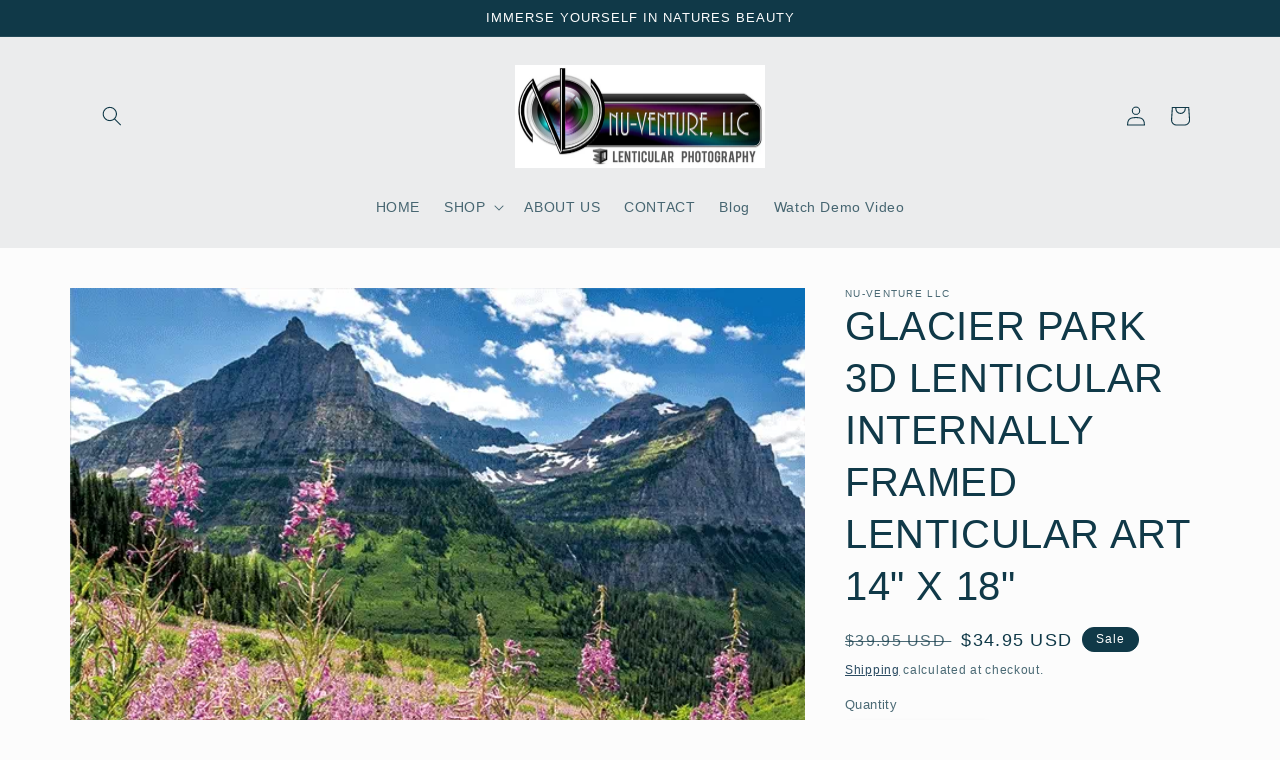

--- FILE ---
content_type: text/html; charset=utf-8
request_url: https://3dlenticularpics.com/en-ca/products/glacier-park-internally-framed-lenticular-art-14-x-18
body_size: 25433
content:
<!doctype html>
<html class="no-js" lang="en">
  <head>
    <meta charset="utf-8">
    <meta http-equiv="X-UA-Compatible" content="IE=edge">
    <meta name="viewport" content="width=device-width,initial-scale=1">
    <meta name="theme-color" content="">
    <link rel="canonical" href="https://3dlenticularpics.com/en-ca/products/glacier-park-internally-framed-lenticular-art-14-x-18">
    <link rel="preconnect" href="https://cdn.shopify.com" crossorigin>
<script type="application/ld+json">
{
  "@context": "https://schema.org",
  "@type": "Organization",
  "name": "Nu-Venture LLC",
  "url": "https://3dlenticularpics.com/",
  "logo": "https://3dlenticularpics.com/cdn/shop/files/Transparent_Newest_Logo_w-colorCROPPED.png?v=1658517517",
  "contactPoint": {
    "@type": "ContactPoint",
    "telephone": "541-390-8455",
    "contactType": "customer service",
    "contactOption": ["TollFree","HearingImpairedSupported"],
    "areaServed": "US",
    "availableLanguage": "en"
  },
  "sameAs": [
    "https://www.facebook.com/",
    "https://twitter.com/",
    "https://www.instagram.com/",
    "https://www.linkedin.com/"
  ]
}
</script>

<meta name="twitter:card" content="summary" />
<meta name="twitter:title" content="NU-VENTURE LLC | 3D LENTICULAR PRINTS – Nu-Venture LLC" />
<meta name="twitter:description" content="3D LENTICULAR PHOTOS, PRINTS, PICTURES, WALL, ART, TRANSFER, WILDLIFE, ANIMALS, WILD WEED, CANNABIS, MARIJUANA, POT, INTERNALLY FRAMED, FLATS, 5 X 7, MAGNET, KINSMAN, MICROSCOPE" />
<meta name="twitter:image" content="https://3dlenticularpics.com/cdn/shop/files/Transparent_Newest_Logo_w-colorCROPPED.png?v=1658517517" />
<meta name="twitter:creator" content="@nuventure" />
<meta name="twitter:site" content="@nuventure" />

<!-- Google tag (gtag.js) -->
<script async src="https://www.googletagmanager.com/gtag/js?id=G-ESPPS31EC2"></script>
<script>
  window.dataLayer = window.dataLayer || [];
  function gtag(){dataLayer.push(arguments);}
  gtag('js', new Date());

  gtag('config', 'G-ESPPS31EC2');
</script>

<meta name="google-site-verification" content="ZwBMw0ONs_ToqG0KuGMQJH_krberxMSx29v5wnC_5G8" /><link rel="icon" type="image/png" href="//3dlenticularpics.com/cdn/shop/files/Transparent_Newest_Logo_w-colorCROPPED.webp?crop=center&height=32&v=1705298261&width=32"><title>
      GLACIER PARK 3D LENTICULAR INTERNALLY FRAMED LENTICULAR ART 14&quot; X 18&quot;
 &ndash; Nu-Venture LLC</title>

    
      <meta name="description" content="Glacier National Park three mountains flowers lake Deep 3D, 3, triple flip, lenticular, holographic photo, photograph, wall art, artwork, image, print, picture framed, flat, postcard, magnet, iron-on transfer wildlife, animal, scene gift, décor, decoration, birthday, Christmas, anniversary, holiday Montana, cabin">
    

    

<meta property="og:site_name" content="Nu-Venture LLC">
<meta property="og:url" content="https://3dlenticularpics.com/en-ca/products/glacier-park-internally-framed-lenticular-art-14-x-18">
<meta property="og:title" content="GLACIER PARK 3D LENTICULAR INTERNALLY FRAMED LENTICULAR ART 14&quot; X 18&quot;">
<meta property="og:type" content="product">
<meta property="og:description" content="Glacier National Park three mountains flowers lake Deep 3D, 3, triple flip, lenticular, holographic photo, photograph, wall art, artwork, image, print, picture framed, flat, postcard, magnet, iron-on transfer wildlife, animal, scene gift, décor, decoration, birthday, Christmas, anniversary, holiday Montana, cabin"><meta property="og:image" content="http://3dlenticularpics.com/cdn/shop/products/GP-GLACIER-PARK.gif?v=1661462532">
  <meta property="og:image:secure_url" content="https://3dlenticularpics.com/cdn/shop/products/GP-GLACIER-PARK.gif?v=1661462532">
  <meta property="og:image:width" content="620">
  <meta property="og:image:height" content="482"><meta property="og:price:amount" content="34.95">
  <meta property="og:price:currency" content="USD"><meta name="twitter:card" content="summary_large_image">
<meta name="twitter:title" content="GLACIER PARK 3D LENTICULAR INTERNALLY FRAMED LENTICULAR ART 14&quot; X 18&quot;">
<meta name="twitter:description" content="Glacier National Park three mountains flowers lake Deep 3D, 3, triple flip, lenticular, holographic photo, photograph, wall art, artwork, image, print, picture framed, flat, postcard, magnet, iron-on transfer wildlife, animal, scene gift, décor, decoration, birthday, Christmas, anniversary, holiday Montana, cabin">


    <script src="//3dlenticularpics.com/cdn/shop/t/3/assets/global.js?v=24850326154503943211659371532" defer="defer"></script>
    <script>window.performance && window.performance.mark && window.performance.mark('shopify.content_for_header.start');</script><meta name="google-site-verification" content="EwhmsvaRDiHvwwJJ8klTk06jlZmojMMeiAm7h129xqg">
<meta id="shopify-digital-wallet" name="shopify-digital-wallet" content="/62089035973/digital_wallets/dialog">
<meta name="shopify-checkout-api-token" content="27ac179a0f5c1e925d2bf7647b955ee2">
<meta id="in-context-paypal-metadata" data-shop-id="62089035973" data-venmo-supported="true" data-environment="production" data-locale="en_US" data-paypal-v4="true" data-currency="USD">
<link rel="alternate" hreflang="x-default" href="https://3dlenticularpics.com/products/glacier-park-internally-framed-lenticular-art-14-x-18">
<link rel="alternate" hreflang="en" href="https://3dlenticularpics.com/products/glacier-park-internally-framed-lenticular-art-14-x-18">
<link rel="alternate" hreflang="en-CA" href="https://3dlenticularpics.com/en-ca/products/glacier-park-internally-framed-lenticular-art-14-x-18">
<link rel="alternate" type="application/json+oembed" href="https://3dlenticularpics.com/en-ca/products/glacier-park-internally-framed-lenticular-art-14-x-18.oembed">
<script async="async" src="/checkouts/internal/preloads.js?locale=en-CA"></script>
<script id="shopify-features" type="application/json">{"accessToken":"27ac179a0f5c1e925d2bf7647b955ee2","betas":["rich-media-storefront-analytics"],"domain":"3dlenticularpics.com","predictiveSearch":true,"shopId":62089035973,"locale":"en"}</script>
<script>var Shopify = Shopify || {};
Shopify.shop = "nu-venture-llc.myshopify.com";
Shopify.locale = "en";
Shopify.currency = {"active":"USD","rate":"1.0"};
Shopify.country = "CA";
Shopify.theme = {"name":"Studio","id":130670788805,"schema_name":"Studio","schema_version":"3.0.1","theme_store_id":1431,"role":"main"};
Shopify.theme.handle = "null";
Shopify.theme.style = {"id":null,"handle":null};
Shopify.cdnHost = "3dlenticularpics.com/cdn";
Shopify.routes = Shopify.routes || {};
Shopify.routes.root = "/en-ca/";</script>
<script type="module">!function(o){(o.Shopify=o.Shopify||{}).modules=!0}(window);</script>
<script>!function(o){function n(){var o=[];function n(){o.push(Array.prototype.slice.apply(arguments))}return n.q=o,n}var t=o.Shopify=o.Shopify||{};t.loadFeatures=n(),t.autoloadFeatures=n()}(window);</script>
<script id="shop-js-analytics" type="application/json">{"pageType":"product"}</script>
<script defer="defer" async type="module" src="//3dlenticularpics.com/cdn/shopifycloud/shop-js/modules/v2/client.init-shop-cart-sync_BdyHc3Nr.en.esm.js"></script>
<script defer="defer" async type="module" src="//3dlenticularpics.com/cdn/shopifycloud/shop-js/modules/v2/chunk.common_Daul8nwZ.esm.js"></script>
<script type="module">
  await import("//3dlenticularpics.com/cdn/shopifycloud/shop-js/modules/v2/client.init-shop-cart-sync_BdyHc3Nr.en.esm.js");
await import("//3dlenticularpics.com/cdn/shopifycloud/shop-js/modules/v2/chunk.common_Daul8nwZ.esm.js");

  window.Shopify.SignInWithShop?.initShopCartSync?.({"fedCMEnabled":true,"windoidEnabled":true});

</script>
<script id="__st">var __st={"a":62089035973,"offset":-25200,"reqid":"59010b22-f0c1-406b-bf4a-5686b0412cb8-1768987934","pageurl":"3dlenticularpics.com\/en-ca\/products\/glacier-park-internally-framed-lenticular-art-14-x-18","u":"861096c998fd","p":"product","rtyp":"product","rid":7244936478917};</script>
<script>window.ShopifyPaypalV4VisibilityTracking = true;</script>
<script id="captcha-bootstrap">!function(){'use strict';const t='contact',e='account',n='new_comment',o=[[t,t],['blogs',n],['comments',n],[t,'customer']],c=[[e,'customer_login'],[e,'guest_login'],[e,'recover_customer_password'],[e,'create_customer']],r=t=>t.map((([t,e])=>`form[action*='/${t}']:not([data-nocaptcha='true']) input[name='form_type'][value='${e}']`)).join(','),a=t=>()=>t?[...document.querySelectorAll(t)].map((t=>t.form)):[];function s(){const t=[...o],e=r(t);return a(e)}const i='password',u='form_key',d=['recaptcha-v3-token','g-recaptcha-response','h-captcha-response',i],f=()=>{try{return window.sessionStorage}catch{return}},m='__shopify_v',_=t=>t.elements[u];function p(t,e,n=!1){try{const o=window.sessionStorage,c=JSON.parse(o.getItem(e)),{data:r}=function(t){const{data:e,action:n}=t;return t[m]||n?{data:e,action:n}:{data:t,action:n}}(c);for(const[e,n]of Object.entries(r))t.elements[e]&&(t.elements[e].value=n);n&&o.removeItem(e)}catch(o){console.error('form repopulation failed',{error:o})}}const l='form_type',E='cptcha';function T(t){t.dataset[E]=!0}const w=window,h=w.document,L='Shopify',v='ce_forms',y='captcha';let A=!1;((t,e)=>{const n=(g='f06e6c50-85a8-45c8-87d0-21a2b65856fe',I='https://cdn.shopify.com/shopifycloud/storefront-forms-hcaptcha/ce_storefront_forms_captcha_hcaptcha.v1.5.2.iife.js',D={infoText:'Protected by hCaptcha',privacyText:'Privacy',termsText:'Terms'},(t,e,n)=>{const o=w[L][v],c=o.bindForm;if(c)return c(t,g,e,D).then(n);var r;o.q.push([[t,g,e,D],n]),r=I,A||(h.body.append(Object.assign(h.createElement('script'),{id:'captcha-provider',async:!0,src:r})),A=!0)});var g,I,D;w[L]=w[L]||{},w[L][v]=w[L][v]||{},w[L][v].q=[],w[L][y]=w[L][y]||{},w[L][y].protect=function(t,e){n(t,void 0,e),T(t)},Object.freeze(w[L][y]),function(t,e,n,w,h,L){const[v,y,A,g]=function(t,e,n){const i=e?o:[],u=t?c:[],d=[...i,...u],f=r(d),m=r(i),_=r(d.filter((([t,e])=>n.includes(e))));return[a(f),a(m),a(_),s()]}(w,h,L),I=t=>{const e=t.target;return e instanceof HTMLFormElement?e:e&&e.form},D=t=>v().includes(t);t.addEventListener('submit',(t=>{const e=I(t);if(!e)return;const n=D(e)&&!e.dataset.hcaptchaBound&&!e.dataset.recaptchaBound,o=_(e),c=g().includes(e)&&(!o||!o.value);(n||c)&&t.preventDefault(),c&&!n&&(function(t){try{if(!f())return;!function(t){const e=f();if(!e)return;const n=_(t);if(!n)return;const o=n.value;o&&e.removeItem(o)}(t);const e=Array.from(Array(32),(()=>Math.random().toString(36)[2])).join('');!function(t,e){_(t)||t.append(Object.assign(document.createElement('input'),{type:'hidden',name:u})),t.elements[u].value=e}(t,e),function(t,e){const n=f();if(!n)return;const o=[...t.querySelectorAll(`input[type='${i}']`)].map((({name:t})=>t)),c=[...d,...o],r={};for(const[a,s]of new FormData(t).entries())c.includes(a)||(r[a]=s);n.setItem(e,JSON.stringify({[m]:1,action:t.action,data:r}))}(t,e)}catch(e){console.error('failed to persist form',e)}}(e),e.submit())}));const S=(t,e)=>{t&&!t.dataset[E]&&(n(t,e.some((e=>e===t))),T(t))};for(const o of['focusin','change'])t.addEventListener(o,(t=>{const e=I(t);D(e)&&S(e,y())}));const B=e.get('form_key'),M=e.get(l),P=B&&M;t.addEventListener('DOMContentLoaded',(()=>{const t=y();if(P)for(const e of t)e.elements[l].value===M&&p(e,B);[...new Set([...A(),...v().filter((t=>'true'===t.dataset.shopifyCaptcha))])].forEach((e=>S(e,t)))}))}(h,new URLSearchParams(w.location.search),n,t,e,['guest_login'])})(!0,!0)}();</script>
<script integrity="sha256-4kQ18oKyAcykRKYeNunJcIwy7WH5gtpwJnB7kiuLZ1E=" data-source-attribution="shopify.loadfeatures" defer="defer" src="//3dlenticularpics.com/cdn/shopifycloud/storefront/assets/storefront/load_feature-a0a9edcb.js" crossorigin="anonymous"></script>
<script data-source-attribution="shopify.dynamic_checkout.dynamic.init">var Shopify=Shopify||{};Shopify.PaymentButton=Shopify.PaymentButton||{isStorefrontPortableWallets:!0,init:function(){window.Shopify.PaymentButton.init=function(){};var t=document.createElement("script");t.src="https://3dlenticularpics.com/cdn/shopifycloud/portable-wallets/latest/portable-wallets.en.js",t.type="module",document.head.appendChild(t)}};
</script>
<script data-source-attribution="shopify.dynamic_checkout.buyer_consent">
  function portableWalletsHideBuyerConsent(e){var t=document.getElementById("shopify-buyer-consent"),n=document.getElementById("shopify-subscription-policy-button");t&&n&&(t.classList.add("hidden"),t.setAttribute("aria-hidden","true"),n.removeEventListener("click",e))}function portableWalletsShowBuyerConsent(e){var t=document.getElementById("shopify-buyer-consent"),n=document.getElementById("shopify-subscription-policy-button");t&&n&&(t.classList.remove("hidden"),t.removeAttribute("aria-hidden"),n.addEventListener("click",e))}window.Shopify?.PaymentButton&&(window.Shopify.PaymentButton.hideBuyerConsent=portableWalletsHideBuyerConsent,window.Shopify.PaymentButton.showBuyerConsent=portableWalletsShowBuyerConsent);
</script>
<script>
  function portableWalletsCleanup(e){e&&e.src&&console.error("Failed to load portable wallets script "+e.src);var t=document.querySelectorAll("shopify-accelerated-checkout .shopify-payment-button__skeleton, shopify-accelerated-checkout-cart .wallet-cart-button__skeleton"),e=document.getElementById("shopify-buyer-consent");for(let e=0;e<t.length;e++)t[e].remove();e&&e.remove()}function portableWalletsNotLoadedAsModule(e){e instanceof ErrorEvent&&"string"==typeof e.message&&e.message.includes("import.meta")&&"string"==typeof e.filename&&e.filename.includes("portable-wallets")&&(window.removeEventListener("error",portableWalletsNotLoadedAsModule),window.Shopify.PaymentButton.failedToLoad=e,"loading"===document.readyState?document.addEventListener("DOMContentLoaded",window.Shopify.PaymentButton.init):window.Shopify.PaymentButton.init())}window.addEventListener("error",portableWalletsNotLoadedAsModule);
</script>

<script type="module" src="https://3dlenticularpics.com/cdn/shopifycloud/portable-wallets/latest/portable-wallets.en.js" onError="portableWalletsCleanup(this)" crossorigin="anonymous"></script>
<script nomodule>
  document.addEventListener("DOMContentLoaded", portableWalletsCleanup);
</script>

<link id="shopify-accelerated-checkout-styles" rel="stylesheet" media="screen" href="https://3dlenticularpics.com/cdn/shopifycloud/portable-wallets/latest/accelerated-checkout-backwards-compat.css" crossorigin="anonymous">
<style id="shopify-accelerated-checkout-cart">
        #shopify-buyer-consent {
  margin-top: 1em;
  display: inline-block;
  width: 100%;
}

#shopify-buyer-consent.hidden {
  display: none;
}

#shopify-subscription-policy-button {
  background: none;
  border: none;
  padding: 0;
  text-decoration: underline;
  font-size: inherit;
  cursor: pointer;
}

#shopify-subscription-policy-button::before {
  box-shadow: none;
}

      </style>
<script id="sections-script" data-sections="product-recommendations,header,footer" defer="defer" src="//3dlenticularpics.com/cdn/shop/t/3/compiled_assets/scripts.js?v=142"></script>
<script>window.performance && window.performance.mark && window.performance.mark('shopify.content_for_header.end');</script>


    <style data-shopify>
      
      
      
      
      

      :root {
        --font-body-family: "system_ui", -apple-system, 'Segoe UI', Roboto, 'Helvetica Neue', 'Noto Sans', 'Liberation Sans', Arial, sans-serif, 'Apple Color Emoji', 'Segoe UI Emoji', 'Segoe UI Symbol', 'Noto Color Emoji';
        --font-body-style: normal;
        --font-body-weight: 400;
        --font-body-weight-bold: 700;

        --font-heading-family: "system_ui", -apple-system, 'Segoe UI', Roboto, 'Helvetica Neue', 'Noto Sans', 'Liberation Sans', Arial, sans-serif, 'Apple Color Emoji', 'Segoe UI Emoji', 'Segoe UI Symbol', 'Noto Color Emoji';
        --font-heading-style: normal;
        --font-heading-weight: 400;

        --font-body-scale: 1.0;
        --font-heading-scale: 1.0;

        --color-base-text: 16, 57, 72;
        --color-shadow: 16, 57, 72;
        --color-base-background-1: 252, 252, 252;
        --color-base-background-2: 235, 236, 237;
        --color-base-solid-button-labels: 252, 252, 252;
        --color-base-outline-button-labels: 5, 44, 70;
        --color-base-accent-1: 16, 57, 72;
        --color-base-accent-2: 16, 57, 72;
        --payment-terms-background-color: #fcfcfc;

        --gradient-base-background-1: #fcfcfc;
        --gradient-base-background-2: #ebeced;
        --gradient-base-accent-1: #103948;
        --gradient-base-accent-2: #103948;

        --media-padding: px;
        --media-border-opacity: 0.05;
        --media-border-width: 0px;
        --media-radius: 0px;
        --media-shadow-opacity: 0.0;
        --media-shadow-horizontal-offset: 0px;
        --media-shadow-vertical-offset: 0px;
        --media-shadow-blur-radius: 0px;
        --media-shadow-visible: 0;

        --page-width: 120rem;
        --page-width-margin: 0rem;

        --card-image-padding: 0.0rem;
        --card-corner-radius: 0.0rem;
        --card-text-alignment: center;
        --card-border-width: 0.0rem;
        --card-border-opacity: 0.0;
        --card-shadow-opacity: 0.1;
        --card-shadow-visible: 1;
        --card-shadow-horizontal-offset: 0.0rem;
        --card-shadow-vertical-offset: 0.0rem;
        --card-shadow-blur-radius: 0.0rem;

        --badge-corner-radius: 4.0rem;

        --popup-border-width: 0px;
        --popup-border-opacity: 0.1;
        --popup-corner-radius: 0px;
        --popup-shadow-opacity: 0.1;
        --popup-shadow-horizontal-offset: 6px;
        --popup-shadow-vertical-offset: 6px;
        --popup-shadow-blur-radius: 25px;

        --drawer-border-width: 1px;
        --drawer-border-opacity: 0.1;
        --drawer-shadow-opacity: 0.0;
        --drawer-shadow-horizontal-offset: 0px;
        --drawer-shadow-vertical-offset: 0px;
        --drawer-shadow-blur-radius: 0px;

        --spacing-sections-desktop: 0px;
        --spacing-sections-mobile: 0px;

        --grid-desktop-vertical-spacing: 40px;
        --grid-desktop-horizontal-spacing: 40px;
        --grid-mobile-vertical-spacing: 20px;
        --grid-mobile-horizontal-spacing: 20px;

        --text-boxes-border-opacity: 0.0;
        --text-boxes-border-width: 0px;
        --text-boxes-radius: 0px;
        --text-boxes-shadow-opacity: 0.0;
        --text-boxes-shadow-visible: 0;
        --text-boxes-shadow-horizontal-offset: 0px;
        --text-boxes-shadow-vertical-offset: 0px;
        --text-boxes-shadow-blur-radius: 0px;

        --buttons-radius: 40px;
        --buttons-radius-outset: 41px;
        --buttons-border-width: 1px;
        --buttons-border-opacity: 1.0;
        --buttons-shadow-opacity: 0.1;
        --buttons-shadow-visible: 1;
        --buttons-shadow-horizontal-offset: 2px;
        --buttons-shadow-vertical-offset: 2px;
        --buttons-shadow-blur-radius: 5px;
        --buttons-border-offset: 0.3px;

        --inputs-radius: 2px;
        --inputs-border-width: 1px;
        --inputs-border-opacity: 0.15;
        --inputs-shadow-opacity: 0.05;
        --inputs-shadow-horizontal-offset: 2px;
        --inputs-margin-offset: 2px;
        --inputs-shadow-vertical-offset: 2px;
        --inputs-shadow-blur-radius: 5px;
        --inputs-radius-outset: 3px;

        --variant-pills-radius: 40px;
        --variant-pills-border-width: 1px;
        --variant-pills-border-opacity: 0.55;
        --variant-pills-shadow-opacity: 0.0;
        --variant-pills-shadow-horizontal-offset: 0px;
        --variant-pills-shadow-vertical-offset: 0px;
        --variant-pills-shadow-blur-radius: 0px;
      }

      *,
      *::before,
      *::after {
        box-sizing: inherit;
      }

      html {
        box-sizing: border-box;
        font-size: calc(var(--font-body-scale) * 62.5%);
        height: 100%;
      }

      body {
        display: grid;
        grid-template-rows: auto auto 1fr auto;
        grid-template-columns: 100%;
        min-height: 100%;
        margin: 0;
        font-size: 1.5rem;
        letter-spacing: 0.06rem;
        line-height: calc(1 + 0.8 / var(--font-body-scale));
        font-family: var(--font-body-family);
        font-style: var(--font-body-style);
        font-weight: var(--font-body-weight);
      }

      @media screen and (min-width: 750px) {
        body {
          font-size: 1.6rem;
        }
      }
    </style>

    <link href="//3dlenticularpics.com/cdn/shop/t/3/assets/base.css?v=19666067365360246481659371533" rel="stylesheet" type="text/css" media="all" />
<link rel="stylesheet" href="//3dlenticularpics.com/cdn/shop/t/3/assets/component-predictive-search.css?v=165644661289088488651659371531" media="print" onload="this.media='all'"><script>document.documentElement.className = document.documentElement.className.replace('no-js', 'js');
    if (Shopify.designMode) {
      document.documentElement.classList.add('shopify-design-mode');
    }
    </script>
<link href="https://monorail-edge.shopifysvc.com" rel="dns-prefetch">
<script>(function(){if ("sendBeacon" in navigator && "performance" in window) {try {var session_token_from_headers = performance.getEntriesByType('navigation')[0].serverTiming.find(x => x.name == '_s').description;} catch {var session_token_from_headers = undefined;}var session_cookie_matches = document.cookie.match(/_shopify_s=([^;]*)/);var session_token_from_cookie = session_cookie_matches && session_cookie_matches.length === 2 ? session_cookie_matches[1] : "";var session_token = session_token_from_headers || session_token_from_cookie || "";function handle_abandonment_event(e) {var entries = performance.getEntries().filter(function(entry) {return /monorail-edge.shopifysvc.com/.test(entry.name);});if (!window.abandonment_tracked && entries.length === 0) {window.abandonment_tracked = true;var currentMs = Date.now();var navigation_start = performance.timing.navigationStart;var payload = {shop_id: 62089035973,url: window.location.href,navigation_start,duration: currentMs - navigation_start,session_token,page_type: "product"};window.navigator.sendBeacon("https://monorail-edge.shopifysvc.com/v1/produce", JSON.stringify({schema_id: "online_store_buyer_site_abandonment/1.1",payload: payload,metadata: {event_created_at_ms: currentMs,event_sent_at_ms: currentMs}}));}}window.addEventListener('pagehide', handle_abandonment_event);}}());</script>
<script id="web-pixels-manager-setup">(function e(e,d,r,n,o){if(void 0===o&&(o={}),!Boolean(null===(a=null===(i=window.Shopify)||void 0===i?void 0:i.analytics)||void 0===a?void 0:a.replayQueue)){var i,a;window.Shopify=window.Shopify||{};var t=window.Shopify;t.analytics=t.analytics||{};var s=t.analytics;s.replayQueue=[],s.publish=function(e,d,r){return s.replayQueue.push([e,d,r]),!0};try{self.performance.mark("wpm:start")}catch(e){}var l=function(){var e={modern:/Edge?\/(1{2}[4-9]|1[2-9]\d|[2-9]\d{2}|\d{4,})\.\d+(\.\d+|)|Firefox\/(1{2}[4-9]|1[2-9]\d|[2-9]\d{2}|\d{4,})\.\d+(\.\d+|)|Chrom(ium|e)\/(9{2}|\d{3,})\.\d+(\.\d+|)|(Maci|X1{2}).+ Version\/(15\.\d+|(1[6-9]|[2-9]\d|\d{3,})\.\d+)([,.]\d+|)( \(\w+\)|)( Mobile\/\w+|) Safari\/|Chrome.+OPR\/(9{2}|\d{3,})\.\d+\.\d+|(CPU[ +]OS|iPhone[ +]OS|CPU[ +]iPhone|CPU IPhone OS|CPU iPad OS)[ +]+(15[._]\d+|(1[6-9]|[2-9]\d|\d{3,})[._]\d+)([._]\d+|)|Android:?[ /-](13[3-9]|1[4-9]\d|[2-9]\d{2}|\d{4,})(\.\d+|)(\.\d+|)|Android.+Firefox\/(13[5-9]|1[4-9]\d|[2-9]\d{2}|\d{4,})\.\d+(\.\d+|)|Android.+Chrom(ium|e)\/(13[3-9]|1[4-9]\d|[2-9]\d{2}|\d{4,})\.\d+(\.\d+|)|SamsungBrowser\/([2-9]\d|\d{3,})\.\d+/,legacy:/Edge?\/(1[6-9]|[2-9]\d|\d{3,})\.\d+(\.\d+|)|Firefox\/(5[4-9]|[6-9]\d|\d{3,})\.\d+(\.\d+|)|Chrom(ium|e)\/(5[1-9]|[6-9]\d|\d{3,})\.\d+(\.\d+|)([\d.]+$|.*Safari\/(?![\d.]+ Edge\/[\d.]+$))|(Maci|X1{2}).+ Version\/(10\.\d+|(1[1-9]|[2-9]\d|\d{3,})\.\d+)([,.]\d+|)( \(\w+\)|)( Mobile\/\w+|) Safari\/|Chrome.+OPR\/(3[89]|[4-9]\d|\d{3,})\.\d+\.\d+|(CPU[ +]OS|iPhone[ +]OS|CPU[ +]iPhone|CPU IPhone OS|CPU iPad OS)[ +]+(10[._]\d+|(1[1-9]|[2-9]\d|\d{3,})[._]\d+)([._]\d+|)|Android:?[ /-](13[3-9]|1[4-9]\d|[2-9]\d{2}|\d{4,})(\.\d+|)(\.\d+|)|Mobile Safari.+OPR\/([89]\d|\d{3,})\.\d+\.\d+|Android.+Firefox\/(13[5-9]|1[4-9]\d|[2-9]\d{2}|\d{4,})\.\d+(\.\d+|)|Android.+Chrom(ium|e)\/(13[3-9]|1[4-9]\d|[2-9]\d{2}|\d{4,})\.\d+(\.\d+|)|Android.+(UC? ?Browser|UCWEB|U3)[ /]?(15\.([5-9]|\d{2,})|(1[6-9]|[2-9]\d|\d{3,})\.\d+)\.\d+|SamsungBrowser\/(5\.\d+|([6-9]|\d{2,})\.\d+)|Android.+MQ{2}Browser\/(14(\.(9|\d{2,})|)|(1[5-9]|[2-9]\d|\d{3,})(\.\d+|))(\.\d+|)|K[Aa][Ii]OS\/(3\.\d+|([4-9]|\d{2,})\.\d+)(\.\d+|)/},d=e.modern,r=e.legacy,n=navigator.userAgent;return n.match(d)?"modern":n.match(r)?"legacy":"unknown"}(),u="modern"===l?"modern":"legacy",c=(null!=n?n:{modern:"",legacy:""})[u],f=function(e){return[e.baseUrl,"/wpm","/b",e.hashVersion,"modern"===e.buildTarget?"m":"l",".js"].join("")}({baseUrl:d,hashVersion:r,buildTarget:u}),m=function(e){var d=e.version,r=e.bundleTarget,n=e.surface,o=e.pageUrl,i=e.monorailEndpoint;return{emit:function(e){var a=e.status,t=e.errorMsg,s=(new Date).getTime(),l=JSON.stringify({metadata:{event_sent_at_ms:s},events:[{schema_id:"web_pixels_manager_load/3.1",payload:{version:d,bundle_target:r,page_url:o,status:a,surface:n,error_msg:t},metadata:{event_created_at_ms:s}}]});if(!i)return console&&console.warn&&console.warn("[Web Pixels Manager] No Monorail endpoint provided, skipping logging."),!1;try{return self.navigator.sendBeacon.bind(self.navigator)(i,l)}catch(e){}var u=new XMLHttpRequest;try{return u.open("POST",i,!0),u.setRequestHeader("Content-Type","text/plain"),u.send(l),!0}catch(e){return console&&console.warn&&console.warn("[Web Pixels Manager] Got an unhandled error while logging to Monorail."),!1}}}}({version:r,bundleTarget:l,surface:e.surface,pageUrl:self.location.href,monorailEndpoint:e.monorailEndpoint});try{o.browserTarget=l,function(e){var d=e.src,r=e.async,n=void 0===r||r,o=e.onload,i=e.onerror,a=e.sri,t=e.scriptDataAttributes,s=void 0===t?{}:t,l=document.createElement("script"),u=document.querySelector("head"),c=document.querySelector("body");if(l.async=n,l.src=d,a&&(l.integrity=a,l.crossOrigin="anonymous"),s)for(var f in s)if(Object.prototype.hasOwnProperty.call(s,f))try{l.dataset[f]=s[f]}catch(e){}if(o&&l.addEventListener("load",o),i&&l.addEventListener("error",i),u)u.appendChild(l);else{if(!c)throw new Error("Did not find a head or body element to append the script");c.appendChild(l)}}({src:f,async:!0,onload:function(){if(!function(){var e,d;return Boolean(null===(d=null===(e=window.Shopify)||void 0===e?void 0:e.analytics)||void 0===d?void 0:d.initialized)}()){var d=window.webPixelsManager.init(e)||void 0;if(d){var r=window.Shopify.analytics;r.replayQueue.forEach((function(e){var r=e[0],n=e[1],o=e[2];d.publishCustomEvent(r,n,o)})),r.replayQueue=[],r.publish=d.publishCustomEvent,r.visitor=d.visitor,r.initialized=!0}}},onerror:function(){return m.emit({status:"failed",errorMsg:"".concat(f," has failed to load")})},sri:function(e){var d=/^sha384-[A-Za-z0-9+/=]+$/;return"string"==typeof e&&d.test(e)}(c)?c:"",scriptDataAttributes:o}),m.emit({status:"loading"})}catch(e){m.emit({status:"failed",errorMsg:(null==e?void 0:e.message)||"Unknown error"})}}})({shopId: 62089035973,storefrontBaseUrl: "https://3dlenticularpics.com",extensionsBaseUrl: "https://extensions.shopifycdn.com/cdn/shopifycloud/web-pixels-manager",monorailEndpoint: "https://monorail-edge.shopifysvc.com/unstable/produce_batch",surface: "storefront-renderer",enabledBetaFlags: ["2dca8a86"],webPixelsConfigList: [{"id":"580681925","configuration":"{\"config\":\"{\\\"pixel_id\\\":\\\"G-89H0KGNWKP\\\",\\\"target_country\\\":\\\"US\\\",\\\"gtag_events\\\":[{\\\"type\\\":\\\"search\\\",\\\"action_label\\\":\\\"G-89H0KGNWKP\\\"},{\\\"type\\\":\\\"begin_checkout\\\",\\\"action_label\\\":\\\"G-89H0KGNWKP\\\"},{\\\"type\\\":\\\"view_item\\\",\\\"action_label\\\":[\\\"G-89H0KGNWKP\\\",\\\"MC-3YNGVFKCM8\\\"]},{\\\"type\\\":\\\"purchase\\\",\\\"action_label\\\":[\\\"G-89H0KGNWKP\\\",\\\"MC-3YNGVFKCM8\\\"]},{\\\"type\\\":\\\"page_view\\\",\\\"action_label\\\":[\\\"G-89H0KGNWKP\\\",\\\"MC-3YNGVFKCM8\\\"]},{\\\"type\\\":\\\"add_payment_info\\\",\\\"action_label\\\":\\\"G-89H0KGNWKP\\\"},{\\\"type\\\":\\\"add_to_cart\\\",\\\"action_label\\\":\\\"G-89H0KGNWKP\\\"}],\\\"enable_monitoring_mode\\\":false}\"}","eventPayloadVersion":"v1","runtimeContext":"OPEN","scriptVersion":"b2a88bafab3e21179ed38636efcd8a93","type":"APP","apiClientId":1780363,"privacyPurposes":[],"dataSharingAdjustments":{"protectedCustomerApprovalScopes":["read_customer_address","read_customer_email","read_customer_name","read_customer_personal_data","read_customer_phone"]}},{"id":"93061317","configuration":"{\"tagID\":\"2613552667654\"}","eventPayloadVersion":"v1","runtimeContext":"STRICT","scriptVersion":"18031546ee651571ed29edbe71a3550b","type":"APP","apiClientId":3009811,"privacyPurposes":["ANALYTICS","MARKETING","SALE_OF_DATA"],"dataSharingAdjustments":{"protectedCustomerApprovalScopes":["read_customer_address","read_customer_email","read_customer_name","read_customer_personal_data","read_customer_phone"]}},{"id":"shopify-app-pixel","configuration":"{}","eventPayloadVersion":"v1","runtimeContext":"STRICT","scriptVersion":"0450","apiClientId":"shopify-pixel","type":"APP","privacyPurposes":["ANALYTICS","MARKETING"]},{"id":"shopify-custom-pixel","eventPayloadVersion":"v1","runtimeContext":"LAX","scriptVersion":"0450","apiClientId":"shopify-pixel","type":"CUSTOM","privacyPurposes":["ANALYTICS","MARKETING"]}],isMerchantRequest: false,initData: {"shop":{"name":"Nu-Venture LLC","paymentSettings":{"currencyCode":"USD"},"myshopifyDomain":"nu-venture-llc.myshopify.com","countryCode":"US","storefrontUrl":"https:\/\/3dlenticularpics.com\/en-ca"},"customer":null,"cart":null,"checkout":null,"productVariants":[{"price":{"amount":34.95,"currencyCode":"USD"},"product":{"title":"GLACIER PARK 3D LENTICULAR INTERNALLY FRAMED LENTICULAR ART 14\" X 18\"","vendor":"Nu-Venture LLC","id":"7244936478917","untranslatedTitle":"GLACIER PARK 3D LENTICULAR INTERNALLY FRAMED LENTICULAR ART 14\" X 18\"","url":"\/en-ca\/products\/glacier-park-internally-framed-lenticular-art-14-x-18","type":"Posters, Prints, \u0026 Visual Artwork"},"id":"41660360491205","image":{"src":"\/\/3dlenticularpics.com\/cdn\/shop\/products\/GP-GLACIER-PARK.gif?v=1661462532"},"sku":"WPR-GP","title":"Default Title","untranslatedTitle":"Default Title"}],"purchasingCompany":null},},"https://3dlenticularpics.com/cdn","fcfee988w5aeb613cpc8e4bc33m6693e112",{"modern":"","legacy":""},{"shopId":"62089035973","storefrontBaseUrl":"https:\/\/3dlenticularpics.com","extensionBaseUrl":"https:\/\/extensions.shopifycdn.com\/cdn\/shopifycloud\/web-pixels-manager","surface":"storefront-renderer","enabledBetaFlags":"[\"2dca8a86\"]","isMerchantRequest":"false","hashVersion":"fcfee988w5aeb613cpc8e4bc33m6693e112","publish":"custom","events":"[[\"page_viewed\",{}],[\"product_viewed\",{\"productVariant\":{\"price\":{\"amount\":34.95,\"currencyCode\":\"USD\"},\"product\":{\"title\":\"GLACIER PARK 3D LENTICULAR INTERNALLY FRAMED LENTICULAR ART 14\\\" X 18\\\"\",\"vendor\":\"Nu-Venture LLC\",\"id\":\"7244936478917\",\"untranslatedTitle\":\"GLACIER PARK 3D LENTICULAR INTERNALLY FRAMED LENTICULAR ART 14\\\" X 18\\\"\",\"url\":\"\/en-ca\/products\/glacier-park-internally-framed-lenticular-art-14-x-18\",\"type\":\"Posters, Prints, \u0026 Visual Artwork\"},\"id\":\"41660360491205\",\"image\":{\"src\":\"\/\/3dlenticularpics.com\/cdn\/shop\/products\/GP-GLACIER-PARK.gif?v=1661462532\"},\"sku\":\"WPR-GP\",\"title\":\"Default Title\",\"untranslatedTitle\":\"Default Title\"}}]]"});</script><script>
  window.ShopifyAnalytics = window.ShopifyAnalytics || {};
  window.ShopifyAnalytics.meta = window.ShopifyAnalytics.meta || {};
  window.ShopifyAnalytics.meta.currency = 'USD';
  var meta = {"product":{"id":7244936478917,"gid":"gid:\/\/shopify\/Product\/7244936478917","vendor":"Nu-Venture LLC","type":"Posters, Prints, \u0026 Visual Artwork","handle":"glacier-park-internally-framed-lenticular-art-14-x-18","variants":[{"id":41660360491205,"price":3495,"name":"GLACIER PARK 3D LENTICULAR INTERNALLY FRAMED LENTICULAR ART 14\" X 18\"","public_title":null,"sku":"WPR-GP"}],"remote":false},"page":{"pageType":"product","resourceType":"product","resourceId":7244936478917,"requestId":"59010b22-f0c1-406b-bf4a-5686b0412cb8-1768987934"}};
  for (var attr in meta) {
    window.ShopifyAnalytics.meta[attr] = meta[attr];
  }
</script>
<script class="analytics">
  (function () {
    var customDocumentWrite = function(content) {
      var jquery = null;

      if (window.jQuery) {
        jquery = window.jQuery;
      } else if (window.Checkout && window.Checkout.$) {
        jquery = window.Checkout.$;
      }

      if (jquery) {
        jquery('body').append(content);
      }
    };

    var hasLoggedConversion = function(token) {
      if (token) {
        return document.cookie.indexOf('loggedConversion=' + token) !== -1;
      }
      return false;
    }

    var setCookieIfConversion = function(token) {
      if (token) {
        var twoMonthsFromNow = new Date(Date.now());
        twoMonthsFromNow.setMonth(twoMonthsFromNow.getMonth() + 2);

        document.cookie = 'loggedConversion=' + token + '; expires=' + twoMonthsFromNow;
      }
    }

    var trekkie = window.ShopifyAnalytics.lib = window.trekkie = window.trekkie || [];
    if (trekkie.integrations) {
      return;
    }
    trekkie.methods = [
      'identify',
      'page',
      'ready',
      'track',
      'trackForm',
      'trackLink'
    ];
    trekkie.factory = function(method) {
      return function() {
        var args = Array.prototype.slice.call(arguments);
        args.unshift(method);
        trekkie.push(args);
        return trekkie;
      };
    };
    for (var i = 0; i < trekkie.methods.length; i++) {
      var key = trekkie.methods[i];
      trekkie[key] = trekkie.factory(key);
    }
    trekkie.load = function(config) {
      trekkie.config = config || {};
      trekkie.config.initialDocumentCookie = document.cookie;
      var first = document.getElementsByTagName('script')[0];
      var script = document.createElement('script');
      script.type = 'text/javascript';
      script.onerror = function(e) {
        var scriptFallback = document.createElement('script');
        scriptFallback.type = 'text/javascript';
        scriptFallback.onerror = function(error) {
                var Monorail = {
      produce: function produce(monorailDomain, schemaId, payload) {
        var currentMs = new Date().getTime();
        var event = {
          schema_id: schemaId,
          payload: payload,
          metadata: {
            event_created_at_ms: currentMs,
            event_sent_at_ms: currentMs
          }
        };
        return Monorail.sendRequest("https://" + monorailDomain + "/v1/produce", JSON.stringify(event));
      },
      sendRequest: function sendRequest(endpointUrl, payload) {
        // Try the sendBeacon API
        if (window && window.navigator && typeof window.navigator.sendBeacon === 'function' && typeof window.Blob === 'function' && !Monorail.isIos12()) {
          var blobData = new window.Blob([payload], {
            type: 'text/plain'
          });

          if (window.navigator.sendBeacon(endpointUrl, blobData)) {
            return true;
          } // sendBeacon was not successful

        } // XHR beacon

        var xhr = new XMLHttpRequest();

        try {
          xhr.open('POST', endpointUrl);
          xhr.setRequestHeader('Content-Type', 'text/plain');
          xhr.send(payload);
        } catch (e) {
          console.log(e);
        }

        return false;
      },
      isIos12: function isIos12() {
        return window.navigator.userAgent.lastIndexOf('iPhone; CPU iPhone OS 12_') !== -1 || window.navigator.userAgent.lastIndexOf('iPad; CPU OS 12_') !== -1;
      }
    };
    Monorail.produce('monorail-edge.shopifysvc.com',
      'trekkie_storefront_load_errors/1.1',
      {shop_id: 62089035973,
      theme_id: 130670788805,
      app_name: "storefront",
      context_url: window.location.href,
      source_url: "//3dlenticularpics.com/cdn/s/trekkie.storefront.cd680fe47e6c39ca5d5df5f0a32d569bc48c0f27.min.js"});

        };
        scriptFallback.async = true;
        scriptFallback.src = '//3dlenticularpics.com/cdn/s/trekkie.storefront.cd680fe47e6c39ca5d5df5f0a32d569bc48c0f27.min.js';
        first.parentNode.insertBefore(scriptFallback, first);
      };
      script.async = true;
      script.src = '//3dlenticularpics.com/cdn/s/trekkie.storefront.cd680fe47e6c39ca5d5df5f0a32d569bc48c0f27.min.js';
      first.parentNode.insertBefore(script, first);
    };
    trekkie.load(
      {"Trekkie":{"appName":"storefront","development":false,"defaultAttributes":{"shopId":62089035973,"isMerchantRequest":null,"themeId":130670788805,"themeCityHash":"12455983272907305506","contentLanguage":"en","currency":"USD","eventMetadataId":"0b4e185c-6ea7-4d09-8ad7-127a9cab6e95"},"isServerSideCookieWritingEnabled":true,"monorailRegion":"shop_domain","enabledBetaFlags":["65f19447"]},"Session Attribution":{},"S2S":{"facebookCapiEnabled":false,"source":"trekkie-storefront-renderer","apiClientId":580111}}
    );

    var loaded = false;
    trekkie.ready(function() {
      if (loaded) return;
      loaded = true;

      window.ShopifyAnalytics.lib = window.trekkie;

      var originalDocumentWrite = document.write;
      document.write = customDocumentWrite;
      try { window.ShopifyAnalytics.merchantGoogleAnalytics.call(this); } catch(error) {};
      document.write = originalDocumentWrite;

      window.ShopifyAnalytics.lib.page(null,{"pageType":"product","resourceType":"product","resourceId":7244936478917,"requestId":"59010b22-f0c1-406b-bf4a-5686b0412cb8-1768987934","shopifyEmitted":true});

      var match = window.location.pathname.match(/checkouts\/(.+)\/(thank_you|post_purchase)/)
      var token = match? match[1]: undefined;
      if (!hasLoggedConversion(token)) {
        setCookieIfConversion(token);
        window.ShopifyAnalytics.lib.track("Viewed Product",{"currency":"USD","variantId":41660360491205,"productId":7244936478917,"productGid":"gid:\/\/shopify\/Product\/7244936478917","name":"GLACIER PARK 3D LENTICULAR INTERNALLY FRAMED LENTICULAR ART 14\" X 18\"","price":"34.95","sku":"WPR-GP","brand":"Nu-Venture LLC","variant":null,"category":"Posters, Prints, \u0026 Visual Artwork","nonInteraction":true,"remote":false},undefined,undefined,{"shopifyEmitted":true});
      window.ShopifyAnalytics.lib.track("monorail:\/\/trekkie_storefront_viewed_product\/1.1",{"currency":"USD","variantId":41660360491205,"productId":7244936478917,"productGid":"gid:\/\/shopify\/Product\/7244936478917","name":"GLACIER PARK 3D LENTICULAR INTERNALLY FRAMED LENTICULAR ART 14\" X 18\"","price":"34.95","sku":"WPR-GP","brand":"Nu-Venture LLC","variant":null,"category":"Posters, Prints, \u0026 Visual Artwork","nonInteraction":true,"remote":false,"referer":"https:\/\/3dlenticularpics.com\/en-ca\/products\/glacier-park-internally-framed-lenticular-art-14-x-18"});
      }
    });


        var eventsListenerScript = document.createElement('script');
        eventsListenerScript.async = true;
        eventsListenerScript.src = "//3dlenticularpics.com/cdn/shopifycloud/storefront/assets/shop_events_listener-3da45d37.js";
        document.getElementsByTagName('head')[0].appendChild(eventsListenerScript);

})();</script>
  <script>
  if (!window.ga || (window.ga && typeof window.ga !== 'function')) {
    window.ga = function ga() {
      (window.ga.q = window.ga.q || []).push(arguments);
      if (window.Shopify && window.Shopify.analytics && typeof window.Shopify.analytics.publish === 'function') {
        window.Shopify.analytics.publish("ga_stub_called", {}, {sendTo: "google_osp_migration"});
      }
      console.error("Shopify's Google Analytics stub called with:", Array.from(arguments), "\nSee https://help.shopify.com/manual/promoting-marketing/pixels/pixel-migration#google for more information.");
    };
    if (window.Shopify && window.Shopify.analytics && typeof window.Shopify.analytics.publish === 'function') {
      window.Shopify.analytics.publish("ga_stub_initialized", {}, {sendTo: "google_osp_migration"});
    }
  }
</script>
<script
  defer
  src="https://3dlenticularpics.com/cdn/shopifycloud/perf-kit/shopify-perf-kit-3.0.4.min.js"
  data-application="storefront-renderer"
  data-shop-id="62089035973"
  data-render-region="gcp-us-central1"
  data-page-type="product"
  data-theme-instance-id="130670788805"
  data-theme-name="Studio"
  data-theme-version="3.0.1"
  data-monorail-region="shop_domain"
  data-resource-timing-sampling-rate="10"
  data-shs="true"
  data-shs-beacon="true"
  data-shs-export-with-fetch="true"
  data-shs-logs-sample-rate="1"
  data-shs-beacon-endpoint="https://3dlenticularpics.com/api/collect"
></script>
</head>

  <body class="gradient">
    <a class="skip-to-content-link button visually-hidden" href="#MainContent">
      Skip to content
    </a><div id="shopify-section-announcement-bar" class="shopify-section"><div class="announcement-bar color-inverse gradient" role="region" aria-label="Announcement" ><p class="announcement-bar__message h5">
                IMMERSE YOURSELF IN NATURES BEAUTY
</p></div>
</div>
    <div id="shopify-section-header" class="shopify-section section-header"><link rel="stylesheet" href="//3dlenticularpics.com/cdn/shop/t/3/assets/component-list-menu.css?v=151968516119678728991659371532" media="print" onload="this.media='all'">
<link rel="stylesheet" href="//3dlenticularpics.com/cdn/shop/t/3/assets/component-search.css?v=96455689198851321781659371530" media="print" onload="this.media='all'">
<link rel="stylesheet" href="//3dlenticularpics.com/cdn/shop/t/3/assets/component-menu-drawer.css?v=182311192829367774911659371531" media="print" onload="this.media='all'">
<link rel="stylesheet" href="//3dlenticularpics.com/cdn/shop/t/3/assets/component-cart-notification.css?v=119852831333870967341659371530" media="print" onload="this.media='all'">
<link rel="stylesheet" href="//3dlenticularpics.com/cdn/shop/t/3/assets/component-cart-items.css?v=23917223812499722491659371533" media="print" onload="this.media='all'"><link rel="stylesheet" href="//3dlenticularpics.com/cdn/shop/t/3/assets/component-price.css?v=112673864592427438181659371531" media="print" onload="this.media='all'">
  <link rel="stylesheet" href="//3dlenticularpics.com/cdn/shop/t/3/assets/component-loading-overlay.css?v=167310470843593579841659371534" media="print" onload="this.media='all'"><noscript><link href="//3dlenticularpics.com/cdn/shop/t/3/assets/component-list-menu.css?v=151968516119678728991659371532" rel="stylesheet" type="text/css" media="all" /></noscript>
<noscript><link href="//3dlenticularpics.com/cdn/shop/t/3/assets/component-search.css?v=96455689198851321781659371530" rel="stylesheet" type="text/css" media="all" /></noscript>
<noscript><link href="//3dlenticularpics.com/cdn/shop/t/3/assets/component-menu-drawer.css?v=182311192829367774911659371531" rel="stylesheet" type="text/css" media="all" /></noscript>
<noscript><link href="//3dlenticularpics.com/cdn/shop/t/3/assets/component-cart-notification.css?v=119852831333870967341659371530" rel="stylesheet" type="text/css" media="all" /></noscript>
<noscript><link href="//3dlenticularpics.com/cdn/shop/t/3/assets/component-cart-items.css?v=23917223812499722491659371533" rel="stylesheet" type="text/css" media="all" /></noscript>

<style>
  header-drawer {
    justify-self: start;
    margin-left: -1.2rem;
  }

  .header__heading-logo {
    max-width: 250px;
  }

  @media screen and (min-width: 990px) {
    header-drawer {
      display: none;
    }
  }

  .menu-drawer-container {
    display: flex;
  }

  .list-menu {
    list-style: none;
    padding: 0;
    margin: 0;
  }

  .list-menu--inline {
    display: inline-flex;
    flex-wrap: wrap;
  }

  summary.list-menu__item {
    padding-right: 2.7rem;
  }

  .list-menu__item {
    display: flex;
    align-items: center;
    line-height: calc(1 + 0.3 / var(--font-body-scale));
  }

  .list-menu__item--link {
    text-decoration: none;
    padding-bottom: 1rem;
    padding-top: 1rem;
    line-height: calc(1 + 0.8 / var(--font-body-scale));
  }

  @media screen and (min-width: 750px) {
    .list-menu__item--link {
      padding-bottom: 0.5rem;
      padding-top: 0.5rem;
    }
  }
</style><style data-shopify>.header {
    padding-top: 10px;
    padding-bottom: 10px;
  }

  .section-header {
    margin-bottom: 0px;
  }

  @media screen and (min-width: 750px) {
    .section-header {
      margin-bottom: 0px;
    }
  }

  @media screen and (min-width: 990px) {
    .header {
      padding-top: 20px;
      padding-bottom: 20px;
    }
  }</style><script src="//3dlenticularpics.com/cdn/shop/t/3/assets/details-disclosure.js?v=153497636716254413831659371533" defer="defer"></script>
<script src="//3dlenticularpics.com/cdn/shop/t/3/assets/details-modal.js?v=4511761896672669691659371533" defer="defer"></script>
<script src="//3dlenticularpics.com/cdn/shop/t/3/assets/cart-notification.js?v=31179948596492670111659371531" defer="defer"></script><svg xmlns="http://www.w3.org/2000/svg" class="hidden">
  <symbol id="icon-search" viewbox="0 0 18 19" fill="none">
    <path fill-rule="evenodd" clip-rule="evenodd" d="M11.03 11.68A5.784 5.784 0 112.85 3.5a5.784 5.784 0 018.18 8.18zm.26 1.12a6.78 6.78 0 11.72-.7l5.4 5.4a.5.5 0 11-.71.7l-5.41-5.4z" fill="currentColor"/>
  </symbol>

  <symbol id="icon-close" class="icon icon-close" fill="none" viewBox="0 0 18 17">
    <path d="M.865 15.978a.5.5 0 00.707.707l7.433-7.431 7.579 7.282a.501.501 0 00.846-.37.5.5 0 00-.153-.351L9.712 8.546l7.417-7.416a.5.5 0 10-.707-.708L8.991 7.853 1.413.573a.5.5 0 10-.693.72l7.563 7.268-7.418 7.417z" fill="currentColor">
  </symbol>
</svg>
<div class="header-wrapper color-background-2 gradient">
  <header class="header header--top-center page-width header--has-menu"><header-drawer data-breakpoint="tablet">
        <details id="Details-menu-drawer-container" class="menu-drawer-container">
          <summary class="header__icon header__icon--menu header__icon--summary link focus-inset" aria-label="Menu">
            <span>
              <svg xmlns="http://www.w3.org/2000/svg" aria-hidden="true" focusable="false" role="presentation" class="icon icon-hamburger" fill="none" viewBox="0 0 18 16">
  <path d="M1 .5a.5.5 0 100 1h15.71a.5.5 0 000-1H1zM.5 8a.5.5 0 01.5-.5h15.71a.5.5 0 010 1H1A.5.5 0 01.5 8zm0 7a.5.5 0 01.5-.5h15.71a.5.5 0 010 1H1a.5.5 0 01-.5-.5z" fill="currentColor">
</svg>

              <svg xmlns="http://www.w3.org/2000/svg" aria-hidden="true" focusable="false" role="presentation" class="icon icon-close" fill="none" viewBox="0 0 18 17">
  <path d="M.865 15.978a.5.5 0 00.707.707l7.433-7.431 7.579 7.282a.501.501 0 00.846-.37.5.5 0 00-.153-.351L9.712 8.546l7.417-7.416a.5.5 0 10-.707-.708L8.991 7.853 1.413.573a.5.5 0 10-.693.72l7.563 7.268-7.418 7.417z" fill="currentColor">
</svg>

            </span>
          </summary>
          <div id="menu-drawer" class="gradient menu-drawer motion-reduce" tabindex="-1">
            <div class="menu-drawer__inner-container">
              <div class="menu-drawer__navigation-container">
                <nav class="menu-drawer__navigation">
                  <ul class="menu-drawer__menu has-submenu list-menu" role="list"><li><a href="/en-ca" class="menu-drawer__menu-item list-menu__item link link--text focus-inset">
                            HOME
                          </a></li><li><details id="Details-menu-drawer-menu-item-2">
                            <summary class="menu-drawer__menu-item list-menu__item link link--text focus-inset">
                              SHOP
                              <svg viewBox="0 0 14 10" fill="none" aria-hidden="true" focusable="false" role="presentation" class="icon icon-arrow" xmlns="http://www.w3.org/2000/svg">
  <path fill-rule="evenodd" clip-rule="evenodd" d="M8.537.808a.5.5 0 01.817-.162l4 4a.5.5 0 010 .708l-4 4a.5.5 0 11-.708-.708L11.793 5.5H1a.5.5 0 010-1h10.793L8.646 1.354a.5.5 0 01-.109-.546z" fill="currentColor">
</svg>

                              <svg aria-hidden="true" focusable="false" role="presentation" class="icon icon-caret" viewBox="0 0 10 6">
  <path fill-rule="evenodd" clip-rule="evenodd" d="M9.354.646a.5.5 0 00-.708 0L5 4.293 1.354.646a.5.5 0 00-.708.708l4 4a.5.5 0 00.708 0l4-4a.5.5 0 000-.708z" fill="currentColor">
</svg>

                            </summary>
                            <div id="link-SHOP" class="menu-drawer__submenu has-submenu gradient motion-reduce" tabindex="-1">
                              <div class="menu-drawer__inner-submenu">
                                <button class="menu-drawer__close-button link link--text focus-inset" aria-expanded="true">
                                  <svg viewBox="0 0 14 10" fill="none" aria-hidden="true" focusable="false" role="presentation" class="icon icon-arrow" xmlns="http://www.w3.org/2000/svg">
  <path fill-rule="evenodd" clip-rule="evenodd" d="M8.537.808a.5.5 0 01.817-.162l4 4a.5.5 0 010 .708l-4 4a.5.5 0 11-.708-.708L11.793 5.5H1a.5.5 0 010-1h10.793L8.646 1.354a.5.5 0 01-.109-.546z" fill="currentColor">
</svg>

                                  SHOP
                                </button>
                                <ul class="menu-drawer__menu list-menu" role="list" tabindex="-1"><li><details id="Details-menu-drawer-submenu-1">
                                          <summary class="menu-drawer__menu-item link link--text list-menu__item focus-inset">
                                            WILDLIFE PRINTS
                                            <svg viewBox="0 0 14 10" fill="none" aria-hidden="true" focusable="false" role="presentation" class="icon icon-arrow" xmlns="http://www.w3.org/2000/svg">
  <path fill-rule="evenodd" clip-rule="evenodd" d="M8.537.808a.5.5 0 01.817-.162l4 4a.5.5 0 010 .708l-4 4a.5.5 0 11-.708-.708L11.793 5.5H1a.5.5 0 010-1h10.793L8.646 1.354a.5.5 0 01-.109-.546z" fill="currentColor">
</svg>

                                            <svg aria-hidden="true" focusable="false" role="presentation" class="icon icon-caret" viewBox="0 0 10 6">
  <path fill-rule="evenodd" clip-rule="evenodd" d="M9.354.646a.5.5 0 00-.708 0L5 4.293 1.354.646a.5.5 0 00-.708.708l4 4a.5.5 0 00.708 0l4-4a.5.5 0 000-.708z" fill="currentColor">
</svg>

                                          </summary>
                                          <div id="childlink-WILDLIFE PRINTS" class="menu-drawer__submenu has-submenu gradient motion-reduce">
                                            <button class="menu-drawer__close-button link link--text focus-inset" aria-expanded="true">
                                              <svg viewBox="0 0 14 10" fill="none" aria-hidden="true" focusable="false" role="presentation" class="icon icon-arrow" xmlns="http://www.w3.org/2000/svg">
  <path fill-rule="evenodd" clip-rule="evenodd" d="M8.537.808a.5.5 0 01.817-.162l4 4a.5.5 0 010 .708l-4 4a.5.5 0 11-.708-.708L11.793 5.5H1a.5.5 0 010-1h10.793L8.646 1.354a.5.5 0 01-.109-.546z" fill="currentColor">
</svg>

                                              WILDLIFE PRINTS
                                            </button>
                                            <ul class="menu-drawer__menu list-menu" role="list" tabindex="-1"><li>
                                                  <a href="/en-ca/collections/internally-framed-art-24-x-18/WILDLIFE" class="menu-drawer__menu-item link link--text list-menu__item focus-inset">
                                                    INTERNALLY FRAMED WALL ART 14&quot; X 18&quot;
                                                  </a>
                                                </li><li>
                                                  <a href="/en-ca/collections/flat-prints-12-x-16/WILDLIFE" class="menu-drawer__menu-item link link--text list-menu__item focus-inset">
                                                    FLAT PRINTS 12&quot; X 16&quot;
                                                  </a>
                                                </li><li>
                                                  <a href="/en-ca/collections/flat-prints-5-x-7" class="menu-drawer__menu-item link link--text list-menu__item focus-inset">
                                                    FLAT PRINTS 5&quot; X 7&quot;
                                                  </a>
                                                </li><li>
                                                  <a href="/en-ca/collections/magnets/WILDLIFE" class="menu-drawer__menu-item link link--text list-menu__item focus-inset">
                                                    MAGNETS 2.75&quot; X 3.5&quot;
                                                  </a>
                                                </li><li>
                                                  <a href="/en-ca/collections/3d-iron-on-transfer/WILDLIFE" class="menu-drawer__menu-item link link--text list-menu__item focus-inset">
                                                    IRON-ON TRANSFERS 5X7
                                                  </a>
                                                </li></ul>
                                          </div>
                                        </details></li><li><details id="Details-menu-drawer-submenu-2">
                                          <summary class="menu-drawer__menu-item link link--text list-menu__item focus-inset">
                                            WILD WEED PRINTS
                                            <svg viewBox="0 0 14 10" fill="none" aria-hidden="true" focusable="false" role="presentation" class="icon icon-arrow" xmlns="http://www.w3.org/2000/svg">
  <path fill-rule="evenodd" clip-rule="evenodd" d="M8.537.808a.5.5 0 01.817-.162l4 4a.5.5 0 010 .708l-4 4a.5.5 0 11-.708-.708L11.793 5.5H1a.5.5 0 010-1h10.793L8.646 1.354a.5.5 0 01-.109-.546z" fill="currentColor">
</svg>

                                            <svg aria-hidden="true" focusable="false" role="presentation" class="icon icon-caret" viewBox="0 0 10 6">
  <path fill-rule="evenodd" clip-rule="evenodd" d="M9.354.646a.5.5 0 00-.708 0L5 4.293 1.354.646a.5.5 0 00-.708.708l4 4a.5.5 0 00.708 0l4-4a.5.5 0 000-.708z" fill="currentColor">
</svg>

                                          </summary>
                                          <div id="childlink-WILD WEED PRINTS" class="menu-drawer__submenu has-submenu gradient motion-reduce">
                                            <button class="menu-drawer__close-button link link--text focus-inset" aria-expanded="true">
                                              <svg viewBox="0 0 14 10" fill="none" aria-hidden="true" focusable="false" role="presentation" class="icon icon-arrow" xmlns="http://www.w3.org/2000/svg">
  <path fill-rule="evenodd" clip-rule="evenodd" d="M8.537.808a.5.5 0 01.817-.162l4 4a.5.5 0 010 .708l-4 4a.5.5 0 11-.708-.708L11.793 5.5H1a.5.5 0 010-1h10.793L8.646 1.354a.5.5 0 01-.109-.546z" fill="currentColor">
</svg>

                                              WILD WEED PRINTS
                                            </button>
                                            <ul class="menu-drawer__menu list-menu" role="list" tabindex="-1"><li>
                                                  <a href="/en-ca/collections/internally-framed-art-24-x-18/WILD-WEED" class="menu-drawer__menu-item link link--text list-menu__item focus-inset">
                                                    INTERNALLY FRAMED WALL ART 14&quot; X 18&quot;
                                                  </a>
                                                </li><li>
                                                  <a href="/en-ca/collections/internally-framed-15-x-15/WILD-WEED" class="menu-drawer__menu-item link link--text list-menu__item focus-inset">
                                                    INTERNALLY FRAMED WALL ART 15&quot; X 15&quot;
                                                  </a>
                                                </li><li>
                                                  <a href="/en-ca/collections/flat-prints-18-x-24/WILD-WEED" class="menu-drawer__menu-item link link--text list-menu__item focus-inset">
                                                    FLAT PRINTS 18&quot; X 24&quot;
                                                  </a>
                                                </li><li>
                                                  <a href="/en-ca/collections/flat-prints-12-x-16/WILD-WEED" class="menu-drawer__menu-item link link--text list-menu__item focus-inset">
                                                    FLAT PRINTS 12&quot; X 16&quot;
                                                  </a>
                                                </li><li>
                                                  <a href="/en-ca/collections/flat-prints-14-x-14/WILD-WEED" class="menu-drawer__menu-item link link--text list-menu__item focus-inset">
                                                    FLAT PRINTS 14&quot; X 14&quot;
                                                  </a>
                                                </li><li>
                                                  <a href="/en-ca/collections/3d-iron-on-transfer/WILD-WEED" class="menu-drawer__menu-item link link--text list-menu__item focus-inset">
                                                    IRON-ON TRANSFERS 5X7
                                                  </a>
                                                </li></ul>
                                          </div>
                                        </details></li><li><a href="/en-ca/collections/cannacans" class="menu-drawer__menu-item link link--text list-menu__item focus-inset">
                                          CannaCans
                                        </a></li></ul>
                              </div>
                            </div>
                          </details></li><li><a href="/en-ca/pages/about-us" class="menu-drawer__menu-item list-menu__item link link--text focus-inset">
                            ABOUT US
                          </a></li><li><a href="/en-ca/pages/contact" class="menu-drawer__menu-item list-menu__item link link--text focus-inset">
                            CONTACT
                          </a></li><li><a href="/en-ca/blogs/news" class="menu-drawer__menu-item list-menu__item link link--text focus-inset">
                            Blog
                          </a></li><li><a href="/en-ca/pages/watch-our-3d-art-in-motion-video" class="menu-drawer__menu-item list-menu__item link link--text focus-inset">
                            Watch Demo Video
                          </a></li></ul>
                </nav>
                <div class="menu-drawer__utility-links"><a href="/en-ca/account/login" class="menu-drawer__account link focus-inset h5">
                      <svg xmlns="http://www.w3.org/2000/svg" aria-hidden="true" focusable="false" role="presentation" class="icon icon-account" fill="none" viewBox="0 0 18 19">
  <path fill-rule="evenodd" clip-rule="evenodd" d="M6 4.5a3 3 0 116 0 3 3 0 01-6 0zm3-4a4 4 0 100 8 4 4 0 000-8zm5.58 12.15c1.12.82 1.83 2.24 1.91 4.85H1.51c.08-2.6.79-4.03 1.9-4.85C4.66 11.75 6.5 11.5 9 11.5s4.35.26 5.58 1.15zM9 10.5c-2.5 0-4.65.24-6.17 1.35C1.27 12.98.5 14.93.5 18v.5h17V18c0-3.07-.77-5.02-2.33-6.15-1.52-1.1-3.67-1.35-6.17-1.35z" fill="currentColor">
</svg>

Log in</a><ul class="list list-social list-unstyled" role="list"></ul>
                </div>
              </div>
            </div>
          </div>
        </details>
      </header-drawer><details-modal class="header__search">
        <details>
          <summary class="header__icon header__icon--search header__icon--summary link focus-inset modal__toggle" aria-haspopup="dialog" aria-label="Search">
            <span>
              <svg class="modal__toggle-open icon icon-search" aria-hidden="true" focusable="false" role="presentation">
                <use href="#icon-search">
              </svg>
              <svg class="modal__toggle-close icon icon-close" aria-hidden="true" focusable="false" role="presentation">
                <use href="#icon-close">
              </svg>
            </span>
          </summary>
          <div class="search-modal modal__content gradient" role="dialog" aria-modal="true" aria-label="Search">
            <div class="modal-overlay"></div>
            <div class="search-modal__content search-modal__content-bottom" tabindex="-1"><predictive-search class="search-modal__form" data-loading-text="Loading..."><form action="/en-ca/search" method="get" role="search" class="search search-modal__form">
                  <div class="field">
                    <input class="search__input field__input"
                      id="Search-In-Modal-1"
                      type="search"
                      name="q"
                      value=""
                      placeholder="Search"role="combobox"
                        aria-expanded="false"
                        aria-owns="predictive-search-results-list"
                        aria-controls="predictive-search-results-list"
                        aria-haspopup="listbox"
                        aria-autocomplete="list"
                        autocorrect="off"
                        autocomplete="off"
                        autocapitalize="off"
                        spellcheck="false">
                    <label class="field__label" for="Search-In-Modal-1">Search</label>
                    <input type="hidden" name="options[prefix]" value="last">
                    <button class="search__button field__button" aria-label="Search">
                      <svg class="icon icon-search" aria-hidden="true" focusable="false" role="presentation">
                        <use href="#icon-search">
                      </svg>
                    </button>
                  </div><div class="predictive-search predictive-search--header" tabindex="-1" data-predictive-search>
                      <div class="predictive-search__loading-state">
                        <svg aria-hidden="true" focusable="false" role="presentation" class="spinner" viewBox="0 0 66 66" xmlns="http://www.w3.org/2000/svg">
                          <circle class="path" fill="none" stroke-width="6" cx="33" cy="33" r="30"></circle>
                        </svg>
                      </div>
                    </div>

                    <span class="predictive-search-status visually-hidden" role="status" aria-hidden="true"></span></form></predictive-search><button type="button" class="modal__close-button link link--text focus-inset" aria-label="Close">
                <svg class="icon icon-close" aria-hidden="true" focusable="false" role="presentation">
                  <use href="#icon-close">
                </svg>
              </button>
            </div>
          </div>
        </details>
      </details-modal><a href="/en-ca" class="header__heading-link link link--text focus-inset"><img src="//3dlenticularpics.com/cdn/shop/files/Transparent_Newest_Logo_w-colorCROPPED.png?v=1658517517" alt="Nu-Venture LLC" srcset="//3dlenticularpics.com/cdn/shop/files/Transparent_Newest_Logo_w-colorCROPPED.png?v=1658517517&amp;width=50 50w, //3dlenticularpics.com/cdn/shop/files/Transparent_Newest_Logo_w-colorCROPPED.png?v=1658517517&amp;width=100 100w, //3dlenticularpics.com/cdn/shop/files/Transparent_Newest_Logo_w-colorCROPPED.png?v=1658517517&amp;width=150 150w, //3dlenticularpics.com/cdn/shop/files/Transparent_Newest_Logo_w-colorCROPPED.png?v=1658517517&amp;width=200 200w, //3dlenticularpics.com/cdn/shop/files/Transparent_Newest_Logo_w-colorCROPPED.png?v=1658517517&amp;width=250 250w, //3dlenticularpics.com/cdn/shop/files/Transparent_Newest_Logo_w-colorCROPPED.png?v=1658517517&amp;width=300 300w, //3dlenticularpics.com/cdn/shop/files/Transparent_Newest_Logo_w-colorCROPPED.png?v=1658517517&amp;width=400 400w, //3dlenticularpics.com/cdn/shop/files/Transparent_Newest_Logo_w-colorCROPPED.png?v=1658517517&amp;width=500 500w" width="250" height="103.64145658263304" class="header__heading-logo">
</a><nav class="header__inline-menu">
          <ul class="list-menu list-menu--inline" role="list"><li><a href="/en-ca" class="header__menu-item header__menu-item list-menu__item link link--text focus-inset">
                    <span>HOME</span>
                  </a></li><li><header-menu>
                    <details id="Details-HeaderMenu-2">
                      <summary class="header__menu-item list-menu__item link focus-inset">
                        <span>SHOP</span>
                        <svg aria-hidden="true" focusable="false" role="presentation" class="icon icon-caret" viewBox="0 0 10 6">
  <path fill-rule="evenodd" clip-rule="evenodd" d="M9.354.646a.5.5 0 00-.708 0L5 4.293 1.354.646a.5.5 0 00-.708.708l4 4a.5.5 0 00.708 0l4-4a.5.5 0 000-.708z" fill="currentColor">
</svg>

                      </summary>
                      <ul id="HeaderMenu-MenuList-2" class="header__submenu list-menu list-menu--disclosure gradient caption-large motion-reduce global-settings-popup" role="list" tabindex="-1"><li><details id="Details-HeaderSubMenu-1">
                                <summary class="header__menu-item link link--text list-menu__item focus-inset caption-large">
                                  <span>WILDLIFE PRINTS</span>
                                  <svg aria-hidden="true" focusable="false" role="presentation" class="icon icon-caret" viewBox="0 0 10 6">
  <path fill-rule="evenodd" clip-rule="evenodd" d="M9.354.646a.5.5 0 00-.708 0L5 4.293 1.354.646a.5.5 0 00-.708.708l4 4a.5.5 0 00.708 0l4-4a.5.5 0 000-.708z" fill="currentColor">
</svg>

                                </summary>
                                <ul id="HeaderMenu-SubMenuList-1" class="header__submenu list-menu motion-reduce"><li>
                                      <a href="/en-ca/collections/internally-framed-art-24-x-18/WILDLIFE" class="header__menu-item list-menu__item link link--text focus-inset caption-large">
                                        INTERNALLY FRAMED WALL ART 14&quot; X 18&quot;
                                      </a>
                                    </li><li>
                                      <a href="/en-ca/collections/flat-prints-12-x-16/WILDLIFE" class="header__menu-item list-menu__item link link--text focus-inset caption-large">
                                        FLAT PRINTS 12&quot; X 16&quot;
                                      </a>
                                    </li><li>
                                      <a href="/en-ca/collections/flat-prints-5-x-7" class="header__menu-item list-menu__item link link--text focus-inset caption-large">
                                        FLAT PRINTS 5&quot; X 7&quot;
                                      </a>
                                    </li><li>
                                      <a href="/en-ca/collections/magnets/WILDLIFE" class="header__menu-item list-menu__item link link--text focus-inset caption-large">
                                        MAGNETS 2.75&quot; X 3.5&quot;
                                      </a>
                                    </li><li>
                                      <a href="/en-ca/collections/3d-iron-on-transfer/WILDLIFE" class="header__menu-item list-menu__item link link--text focus-inset caption-large">
                                        IRON-ON TRANSFERS 5X7
                                      </a>
                                    </li></ul>
                              </details></li><li><details id="Details-HeaderSubMenu-2">
                                <summary class="header__menu-item link link--text list-menu__item focus-inset caption-large">
                                  <span>WILD WEED PRINTS</span>
                                  <svg aria-hidden="true" focusable="false" role="presentation" class="icon icon-caret" viewBox="0 0 10 6">
  <path fill-rule="evenodd" clip-rule="evenodd" d="M9.354.646a.5.5 0 00-.708 0L5 4.293 1.354.646a.5.5 0 00-.708.708l4 4a.5.5 0 00.708 0l4-4a.5.5 0 000-.708z" fill="currentColor">
</svg>

                                </summary>
                                <ul id="HeaderMenu-SubMenuList-2" class="header__submenu list-menu motion-reduce"><li>
                                      <a href="/en-ca/collections/internally-framed-art-24-x-18/WILD-WEED" class="header__menu-item list-menu__item link link--text focus-inset caption-large">
                                        INTERNALLY FRAMED WALL ART 14&quot; X 18&quot;
                                      </a>
                                    </li><li>
                                      <a href="/en-ca/collections/internally-framed-15-x-15/WILD-WEED" class="header__menu-item list-menu__item link link--text focus-inset caption-large">
                                        INTERNALLY FRAMED WALL ART 15&quot; X 15&quot;
                                      </a>
                                    </li><li>
                                      <a href="/en-ca/collections/flat-prints-18-x-24/WILD-WEED" class="header__menu-item list-menu__item link link--text focus-inset caption-large">
                                        FLAT PRINTS 18&quot; X 24&quot;
                                      </a>
                                    </li><li>
                                      <a href="/en-ca/collections/flat-prints-12-x-16/WILD-WEED" class="header__menu-item list-menu__item link link--text focus-inset caption-large">
                                        FLAT PRINTS 12&quot; X 16&quot;
                                      </a>
                                    </li><li>
                                      <a href="/en-ca/collections/flat-prints-14-x-14/WILD-WEED" class="header__menu-item list-menu__item link link--text focus-inset caption-large">
                                        FLAT PRINTS 14&quot; X 14&quot;
                                      </a>
                                    </li><li>
                                      <a href="/en-ca/collections/3d-iron-on-transfer/WILD-WEED" class="header__menu-item list-menu__item link link--text focus-inset caption-large">
                                        IRON-ON TRANSFERS 5X7
                                      </a>
                                    </li></ul>
                              </details></li><li><a href="/en-ca/collections/cannacans" class="header__menu-item list-menu__item link link--text focus-inset caption-large">
                                CannaCans
                              </a></li></ul>
                    </details>
                  </header-menu></li><li><a href="/en-ca/pages/about-us" class="header__menu-item header__menu-item list-menu__item link link--text focus-inset">
                    <span>ABOUT US</span>
                  </a></li><li><a href="/en-ca/pages/contact" class="header__menu-item header__menu-item list-menu__item link link--text focus-inset">
                    <span>CONTACT</span>
                  </a></li><li><a href="/en-ca/blogs/news" class="header__menu-item header__menu-item list-menu__item link link--text focus-inset">
                    <span>Blog</span>
                  </a></li><li><a href="/en-ca/pages/watch-our-3d-art-in-motion-video" class="header__menu-item header__menu-item list-menu__item link link--text focus-inset">
                    <span>Watch Demo Video</span>
                  </a></li></ul>
        </nav><div class="header__icons">
      <details-modal class="header__search">
        <details>
          <summary class="header__icon header__icon--search header__icon--summary link focus-inset modal__toggle" aria-haspopup="dialog" aria-label="Search">
            <span>
              <svg class="modal__toggle-open icon icon-search" aria-hidden="true" focusable="false" role="presentation">
                <use href="#icon-search">
              </svg>
              <svg class="modal__toggle-close icon icon-close" aria-hidden="true" focusable="false" role="presentation">
                <use href="#icon-close">
              </svg>
            </span>
          </summary>
          <div class="search-modal modal__content gradient" role="dialog" aria-modal="true" aria-label="Search">
            <div class="modal-overlay"></div>
            <div class="search-modal__content search-modal__content-bottom" tabindex="-1"><predictive-search class="search-modal__form" data-loading-text="Loading..."><form action="/en-ca/search" method="get" role="search" class="search search-modal__form">
                  <div class="field">
                    <input class="search__input field__input"
                      id="Search-In-Modal"
                      type="search"
                      name="q"
                      value=""
                      placeholder="Search"role="combobox"
                        aria-expanded="false"
                        aria-owns="predictive-search-results-list"
                        aria-controls="predictive-search-results-list"
                        aria-haspopup="listbox"
                        aria-autocomplete="list"
                        autocorrect="off"
                        autocomplete="off"
                        autocapitalize="off"
                        spellcheck="false">
                    <label class="field__label" for="Search-In-Modal">Search</label>
                    <input type="hidden" name="options[prefix]" value="last">
                    <button class="search__button field__button" aria-label="Search">
                      <svg class="icon icon-search" aria-hidden="true" focusable="false" role="presentation">
                        <use href="#icon-search">
                      </svg>
                    </button>
                  </div><div class="predictive-search predictive-search--header" tabindex="-1" data-predictive-search>
                      <div class="predictive-search__loading-state">
                        <svg aria-hidden="true" focusable="false" role="presentation" class="spinner" viewBox="0 0 66 66" xmlns="http://www.w3.org/2000/svg">
                          <circle class="path" fill="none" stroke-width="6" cx="33" cy="33" r="30"></circle>
                        </svg>
                      </div>
                    </div>

                    <span class="predictive-search-status visually-hidden" role="status" aria-hidden="true"></span></form></predictive-search><button type="button" class="search-modal__close-button modal__close-button link link--text focus-inset" aria-label="Close">
                <svg class="icon icon-close" aria-hidden="true" focusable="false" role="presentation">
                  <use href="#icon-close">
                </svg>
              </button>
            </div>
          </div>
        </details>
      </details-modal><a href="/en-ca/account/login" class="header__icon header__icon--account link focus-inset small-hide">
          <svg xmlns="http://www.w3.org/2000/svg" aria-hidden="true" focusable="false" role="presentation" class="icon icon-account" fill="none" viewBox="0 0 18 19">
  <path fill-rule="evenodd" clip-rule="evenodd" d="M6 4.5a3 3 0 116 0 3 3 0 01-6 0zm3-4a4 4 0 100 8 4 4 0 000-8zm5.58 12.15c1.12.82 1.83 2.24 1.91 4.85H1.51c.08-2.6.79-4.03 1.9-4.85C4.66 11.75 6.5 11.5 9 11.5s4.35.26 5.58 1.15zM9 10.5c-2.5 0-4.65.24-6.17 1.35C1.27 12.98.5 14.93.5 18v.5h17V18c0-3.07-.77-5.02-2.33-6.15-1.52-1.1-3.67-1.35-6.17-1.35z" fill="currentColor">
</svg>

          <span class="visually-hidden">Log in</span>
        </a><a href="/en-ca/cart" class="header__icon header__icon--cart link focus-inset" id="cart-icon-bubble"><svg class="icon icon-cart-empty" aria-hidden="true" focusable="false" role="presentation" xmlns="http://www.w3.org/2000/svg" viewBox="0 0 40 40" fill="none">
  <path d="m15.75 11.8h-3.16l-.77 11.6a5 5 0 0 0 4.99 5.34h7.38a5 5 0 0 0 4.99-5.33l-.78-11.61zm0 1h-2.22l-.71 10.67a4 4 0 0 0 3.99 4.27h7.38a4 4 0 0 0 4-4.27l-.72-10.67h-2.22v.63a4.75 4.75 0 1 1 -9.5 0zm8.5 0h-7.5v.63a3.75 3.75 0 1 0 7.5 0z" fill="currentColor" fill-rule="evenodd"/>
</svg>
<span class="visually-hidden">Cart</span></a>
    </div>
  </header>
</div>

<cart-notification>
  <div class="cart-notification-wrapper page-width">
    <div id="cart-notification" class="cart-notification focus-inset color-background-2 gradient" aria-modal="true" aria-label="Item added to your cart" role="dialog" tabindex="-1">
      <div class="cart-notification__header">
        <h2 class="cart-notification__heading caption-large text-body"><svg class="icon icon-checkmark color-foreground-text" aria-hidden="true" focusable="false" xmlns="http://www.w3.org/2000/svg" viewBox="0 0 12 9" fill="none">
  <path fill-rule="evenodd" clip-rule="evenodd" d="M11.35.643a.5.5 0 01.006.707l-6.77 6.886a.5.5 0 01-.719-.006L.638 4.845a.5.5 0 11.724-.69l2.872 3.011 6.41-6.517a.5.5 0 01.707-.006h-.001z" fill="currentColor"/>
</svg>
Item added to your cart</h2>
        <button type="button" class="cart-notification__close modal__close-button link link--text focus-inset" aria-label="Close">
          <svg class="icon icon-close" aria-hidden="true" focusable="false"><use href="#icon-close"></svg>
        </button>
      </div>
      <div id="cart-notification-product" class="cart-notification-product"></div>
      <div class="cart-notification__links">
        <a href="/en-ca/cart" id="cart-notification-button" class="button button--secondary button--full-width"></a>
        <form action="/en-ca/cart" method="post" id="cart-notification-form">
          <button class="button button--primary button--full-width" name="checkout">Check out</button>
        </form>
        <button type="button" class="link button-label">Continue shopping</button>
      </div>
    </div>
  </div>
</cart-notification>
<style data-shopify>
  .cart-notification {
     display: none;
  }
</style>


<script type="application/ld+json">
  {
    "@context": "http://schema.org",
    "@type": "Organization",
    "name": "Nu-Venture LLC",
    
      "logo": "https:\/\/3dlenticularpics.com\/cdn\/shop\/files\/Transparent_Newest_Logo_w-colorCROPPED.png?v=1658517517\u0026width=714",
    
    "sameAs": [
      "",
      "",
      "",
      "",
      "",
      "",
      "",
      "",
      ""
    ],
    "url": "https:\/\/3dlenticularpics.com"
  }
</script>
</div>
    <main id="MainContent" class="content-for-layout focus-none" role="main" tabindex="-1">
      <section id="shopify-section-template--15705722912965__main" class="shopify-section section"><section id="MainProduct-template--15705722912965__main" class="page-width section-template--15705722912965__main-padding" data-section="template--15705722912965__main">
  <link href="//3dlenticularpics.com/cdn/shop/t/3/assets/section-main-product.css?v=46268500185129980601659371530" rel="stylesheet" type="text/css" media="all" />
  <link href="//3dlenticularpics.com/cdn/shop/t/3/assets/component-accordion.css?v=180964204318874863811659371530" rel="stylesheet" type="text/css" media="all" />
  <link href="//3dlenticularpics.com/cdn/shop/t/3/assets/component-price.css?v=112673864592427438181659371531" rel="stylesheet" type="text/css" media="all" />
  <link href="//3dlenticularpics.com/cdn/shop/t/3/assets/component-rte.css?v=69919436638515329781659371533" rel="stylesheet" type="text/css" media="all" />
  <link href="//3dlenticularpics.com/cdn/shop/t/3/assets/component-slider.css?v=95971316053212773771659371531" rel="stylesheet" type="text/css" media="all" />
  <link href="//3dlenticularpics.com/cdn/shop/t/3/assets/component-rating.css?v=24573085263941240431659371533" rel="stylesheet" type="text/css" media="all" />
  <link href="//3dlenticularpics.com/cdn/shop/t/3/assets/component-loading-overlay.css?v=167310470843593579841659371534" rel="stylesheet" type="text/css" media="all" />
  <link href="//3dlenticularpics.com/cdn/shop/t/3/assets/component-deferred-media.css?v=105211437941697141201659371532" rel="stylesheet" type="text/css" media="all" />
<style data-shopify>.section-template--15705722912965__main-padding {
      padding-top: 30px;
      padding-bottom: 30px;
    }

    @media screen and (min-width: 750px) {
      .section-template--15705722912965__main-padding {
        padding-top: 40px;
        padding-bottom: 40px;
      }
    }</style><script src="//3dlenticularpics.com/cdn/shop/t/3/assets/product-form.js?v=24702737604959294451659371530" defer="defer"></script><div class="product product--large product--stacked grid grid--1-col grid--2-col-tablet">
    <div class="grid__item product__media-wrapper">
      <media-gallery id="MediaGallery-template--15705722912965__main" role="region" class="product__media-gallery" aria-label="Gallery Viewer" data-desktop-layout="stacked">
        <div id="GalleryStatus-template--15705722912965__main" class="visually-hidden" role="status"></div>
        <slider-component id="GalleryViewer-template--15705722912965__main" class="slider-mobile-gutter">
          <a class="skip-to-content-link button visually-hidden quick-add-hidden" href="#ProductInfo-template--15705722912965__main">
            Skip to product information
          </a>
          <ul id="Slider-Gallery-template--15705722912965__main" class="product__media-list contains-media grid grid--peek list-unstyled slider slider--mobile" role="list"><li id="Slide-template--15705722912965__main-24100217159877" class="product__media-item grid__item slider__slide is-active" data-media-id="template--15705722912965__main-24100217159877">


<noscript><div class="product__media media gradient global-media-settings" style="padding-top: 77.74193548387096%;">
      <img
        srcset="//3dlenticularpics.com/cdn/shop/products/GP-GLACIER-PARK.gif?v=1661462532&width=493 493w,
          //3dlenticularpics.com/cdn/shop/products/GP-GLACIER-PARK.gif?v=1661462532&width=600 600w,
          
          
          
          
          
          
          
          
          
          //3dlenticularpics.com/cdn/shop/products/GP-GLACIER-PARK.gif?v=1661462532 620w"
        src="//3dlenticularpics.com/cdn/shop/products/GP-GLACIER-PARK.gif?v=1661462532&width=1946"
        sizes="(min-width: 1200px) 715px, (min-width: 990px) calc(65.0vw - 10rem), (min-width: 750px) calc((100vw - 11.5rem) / 2), calc(100vw - 4rem)"
        
        width="973"
        height="757"
        alt=""
      >
    </div></noscript>

<modal-opener class="product__modal-opener product__modal-opener--image no-js-hidden" data-modal="#ProductModal-template--15705722912965__main">
  <span class="product__media-icon motion-reduce quick-add-hidden" aria-hidden="true"><svg aria-hidden="true" focusable="false" role="presentation" class="icon icon-plus" width="19" height="19" viewBox="0 0 19 19" fill="none" xmlns="http://www.w3.org/2000/svg">
  <path fill-rule="evenodd" clip-rule="evenodd" d="M4.66724 7.93978C4.66655 7.66364 4.88984 7.43922 5.16598 7.43853L10.6996 7.42464C10.9758 7.42395 11.2002 7.64724 11.2009 7.92339C11.2016 8.19953 10.9783 8.42395 10.7021 8.42464L5.16849 8.43852C4.89235 8.43922 4.66793 8.21592 4.66724 7.93978Z" fill="currentColor"/>
  <path fill-rule="evenodd" clip-rule="evenodd" d="M7.92576 4.66463C8.2019 4.66394 8.42632 4.88723 8.42702 5.16337L8.4409 10.697C8.44159 10.9732 8.2183 11.1976 7.94215 11.1983C7.66601 11.199 7.44159 10.9757 7.4409 10.6995L7.42702 5.16588C7.42633 4.88974 7.64962 4.66532 7.92576 4.66463Z" fill="currentColor"/>
  <path fill-rule="evenodd" clip-rule="evenodd" d="M12.8324 3.03011C10.1255 0.323296 5.73693 0.323296 3.03011 3.03011C0.323296 5.73693 0.323296 10.1256 3.03011 12.8324C5.73693 15.5392 10.1255 15.5392 12.8324 12.8324C15.5392 10.1256 15.5392 5.73693 12.8324 3.03011ZM2.32301 2.32301C5.42035 -0.774336 10.4421 -0.774336 13.5395 2.32301C16.6101 5.39361 16.6366 10.3556 13.619 13.4588L18.2473 18.0871C18.4426 18.2824 18.4426 18.599 18.2473 18.7943C18.0521 18.9895 17.7355 18.9895 17.5402 18.7943L12.8778 14.1318C9.76383 16.6223 5.20839 16.4249 2.32301 13.5395C-0.774335 10.4421 -0.774335 5.42035 2.32301 2.32301Z" fill="currentColor"/>
</svg>
</span>

  <div class="product__media media media--transparent gradient global-media-settings" style="padding-top: 77.74193548387096%;">
    <img
      srcset="//3dlenticularpics.com/cdn/shop/products/GP-GLACIER-PARK.gif?v=1661462532&width=493 493w,
        //3dlenticularpics.com/cdn/shop/products/GP-GLACIER-PARK.gif?v=1661462532&width=600 600w,
        
        
        
        
        
        
        
        
        
        //3dlenticularpics.com/cdn/shop/products/GP-GLACIER-PARK.gif?v=1661462532 620w"
      src="//3dlenticularpics.com/cdn/shop/products/GP-GLACIER-PARK.gif?v=1661462532&width=1946"
      sizes="(min-width: 1200px) 715px, (min-width: 990px) calc(65.0vw - 10rem), (min-width: 750px) calc((100vw - 11.5rem) / 2), calc(100vw - 4rem)"
      
      width="973"
      height="757"
      alt=""
    >
  </div>
  <button class="product__media-toggle quick-add-hidden" type="button" aria-haspopup="dialog" data-media-id="24100217159877">
    <span class="visually-hidden">
      Open media 1 in modal
    </span>
  </button>
</modal-opener></li><li id="Slide-template--15705722912965__main-24100228661445" class="product__media-item grid__item slider__slide" data-media-id="template--15705722912965__main-24100228661445">


<noscript><div class="product__media media gradient global-media-settings" style="padding-top: 74.98749374687343%;">
      <img
        srcset="//3dlenticularpics.com/cdn/shop/products/GardenWall3.jpg?v=1661462756&width=493 493w,
          //3dlenticularpics.com/cdn/shop/products/GardenWall3.jpg?v=1661462756&width=600 600w,
          //3dlenticularpics.com/cdn/shop/products/GardenWall3.jpg?v=1661462756&width=713 713w,
          //3dlenticularpics.com/cdn/shop/products/GardenWall3.jpg?v=1661462756&width=823 823w,
          //3dlenticularpics.com/cdn/shop/products/GardenWall3.jpg?v=1661462756&width=990 990w,
          //3dlenticularpics.com/cdn/shop/products/GardenWall3.jpg?v=1661462756&width=1100 1100w,
          //3dlenticularpics.com/cdn/shop/products/GardenWall3.jpg?v=1661462756&width=1206 1206w,
          //3dlenticularpics.com/cdn/shop/products/GardenWall3.jpg?v=1661462756&width=1346 1346w,
          //3dlenticularpics.com/cdn/shop/products/GardenWall3.jpg?v=1661462756&width=1426 1426w,
          //3dlenticularpics.com/cdn/shop/products/GardenWall3.jpg?v=1661462756&width=1646 1646w,
          //3dlenticularpics.com/cdn/shop/products/GardenWall3.jpg?v=1661462756&width=1946 1946w,
          //3dlenticularpics.com/cdn/shop/products/GardenWall3.jpg?v=1661462756 1999w"
        src="//3dlenticularpics.com/cdn/shop/products/GardenWall3.jpg?v=1661462756&width=1946"
        sizes="(min-width: 1200px) 715px, (min-width: 990px) calc(65.0vw - 10rem), (min-width: 750px) calc((100vw - 11.5rem) / 2), calc(100vw - 4rem)"
        loading="lazy"
        width="973"
        height="730"
        alt=""
      >
    </div></noscript>

<modal-opener class="product__modal-opener product__modal-opener--image no-js-hidden" data-modal="#ProductModal-template--15705722912965__main">
  <span class="product__media-icon motion-reduce quick-add-hidden" aria-hidden="true"><svg aria-hidden="true" focusable="false" role="presentation" class="icon icon-plus" width="19" height="19" viewBox="0 0 19 19" fill="none" xmlns="http://www.w3.org/2000/svg">
  <path fill-rule="evenodd" clip-rule="evenodd" d="M4.66724 7.93978C4.66655 7.66364 4.88984 7.43922 5.16598 7.43853L10.6996 7.42464C10.9758 7.42395 11.2002 7.64724 11.2009 7.92339C11.2016 8.19953 10.9783 8.42395 10.7021 8.42464L5.16849 8.43852C4.89235 8.43922 4.66793 8.21592 4.66724 7.93978Z" fill="currentColor"/>
  <path fill-rule="evenodd" clip-rule="evenodd" d="M7.92576 4.66463C8.2019 4.66394 8.42632 4.88723 8.42702 5.16337L8.4409 10.697C8.44159 10.9732 8.2183 11.1976 7.94215 11.1983C7.66601 11.199 7.44159 10.9757 7.4409 10.6995L7.42702 5.16588C7.42633 4.88974 7.64962 4.66532 7.92576 4.66463Z" fill="currentColor"/>
  <path fill-rule="evenodd" clip-rule="evenodd" d="M12.8324 3.03011C10.1255 0.323296 5.73693 0.323296 3.03011 3.03011C0.323296 5.73693 0.323296 10.1256 3.03011 12.8324C5.73693 15.5392 10.1255 15.5392 12.8324 12.8324C15.5392 10.1256 15.5392 5.73693 12.8324 3.03011ZM2.32301 2.32301C5.42035 -0.774336 10.4421 -0.774336 13.5395 2.32301C16.6101 5.39361 16.6366 10.3556 13.619 13.4588L18.2473 18.0871C18.4426 18.2824 18.4426 18.599 18.2473 18.7943C18.0521 18.9895 17.7355 18.9895 17.5402 18.7943L12.8778 14.1318C9.76383 16.6223 5.20839 16.4249 2.32301 13.5395C-0.774335 10.4421 -0.774335 5.42035 2.32301 2.32301Z" fill="currentColor"/>
</svg>
</span>

  <div class="product__media media media--transparent gradient global-media-settings" style="padding-top: 74.98749374687343%;">
    <img
      srcset="//3dlenticularpics.com/cdn/shop/products/GardenWall3.jpg?v=1661462756&width=493 493w,
        //3dlenticularpics.com/cdn/shop/products/GardenWall3.jpg?v=1661462756&width=600 600w,
        //3dlenticularpics.com/cdn/shop/products/GardenWall3.jpg?v=1661462756&width=713 713w,
        //3dlenticularpics.com/cdn/shop/products/GardenWall3.jpg?v=1661462756&width=823 823w,
        //3dlenticularpics.com/cdn/shop/products/GardenWall3.jpg?v=1661462756&width=990 990w,
        //3dlenticularpics.com/cdn/shop/products/GardenWall3.jpg?v=1661462756&width=1100 1100w,
        //3dlenticularpics.com/cdn/shop/products/GardenWall3.jpg?v=1661462756&width=1206 1206w,
        //3dlenticularpics.com/cdn/shop/products/GardenWall3.jpg?v=1661462756&width=1346 1346w,
        //3dlenticularpics.com/cdn/shop/products/GardenWall3.jpg?v=1661462756&width=1426 1426w,
        //3dlenticularpics.com/cdn/shop/products/GardenWall3.jpg?v=1661462756&width=1646 1646w,
        //3dlenticularpics.com/cdn/shop/products/GardenWall3.jpg?v=1661462756&width=1946 1946w,
        //3dlenticularpics.com/cdn/shop/products/GardenWall3.jpg?v=1661462756 1999w"
      src="//3dlenticularpics.com/cdn/shop/products/GardenWall3.jpg?v=1661462756&width=1946"
      sizes="(min-width: 1200px) 715px, (min-width: 990px) calc(65.0vw - 10rem), (min-width: 750px) calc((100vw - 11.5rem) / 2), calc(100vw - 4rem)"
      loading="lazy"
      width="973"
      height="730"
      alt=""
    >
  </div>
  <button class="product__media-toggle quick-add-hidden" type="button" aria-haspopup="dialog" data-media-id="24100228661445">
    <span class="visually-hidden">
      Open media 2 in modal
    </span>
  </button>
</modal-opener></li><li id="Slide-template--15705722912965__main-24100228694213" class="product__media-item grid__item slider__slide" data-media-id="template--15705722912965__main-24100228694213">


<noscript><div class="product__media media gradient global-media-settings" style="padding-top: 66.66666666666666%;">
      <img
        srcset="//3dlenticularpics.com/cdn/shop/products/GrinnellLake-GlacierNationalPark.jpg?v=1661462757&width=493 493w,
          //3dlenticularpics.com/cdn/shop/products/GrinnellLake-GlacierNationalPark.jpg?v=1661462757&width=600 600w,
          //3dlenticularpics.com/cdn/shop/products/GrinnellLake-GlacierNationalPark.jpg?v=1661462757&width=713 713w,
          //3dlenticularpics.com/cdn/shop/products/GrinnellLake-GlacierNationalPark.jpg?v=1661462757&width=823 823w,
          //3dlenticularpics.com/cdn/shop/products/GrinnellLake-GlacierNationalPark.jpg?v=1661462757&width=990 990w,
          //3dlenticularpics.com/cdn/shop/products/GrinnellLake-GlacierNationalPark.jpg?v=1661462757&width=1100 1100w,
          //3dlenticularpics.com/cdn/shop/products/GrinnellLake-GlacierNationalPark.jpg?v=1661462757&width=1206 1206w,
          //3dlenticularpics.com/cdn/shop/products/GrinnellLake-GlacierNationalPark.jpg?v=1661462757&width=1346 1346w,
          //3dlenticularpics.com/cdn/shop/products/GrinnellLake-GlacierNationalPark.jpg?v=1661462757&width=1426 1426w,
          //3dlenticularpics.com/cdn/shop/products/GrinnellLake-GlacierNationalPark.jpg?v=1661462757&width=1646 1646w,
          //3dlenticularpics.com/cdn/shop/products/GrinnellLake-GlacierNationalPark.jpg?v=1661462757&width=1946 1946w,
          //3dlenticularpics.com/cdn/shop/products/GrinnellLake-GlacierNationalPark.jpg?v=1661462757 3960w"
        src="//3dlenticularpics.com/cdn/shop/products/GrinnellLake-GlacierNationalPark.jpg?v=1661462757&width=1946"
        sizes="(min-width: 1200px) 715px, (min-width: 990px) calc(65.0vw - 10rem), (min-width: 750px) calc((100vw - 11.5rem) / 2), calc(100vw - 4rem)"
        loading="lazy"
        width="973"
        height="649"
        alt=""
      >
    </div></noscript>

<modal-opener class="product__modal-opener product__modal-opener--image no-js-hidden" data-modal="#ProductModal-template--15705722912965__main">
  <span class="product__media-icon motion-reduce quick-add-hidden" aria-hidden="true"><svg aria-hidden="true" focusable="false" role="presentation" class="icon icon-plus" width="19" height="19" viewBox="0 0 19 19" fill="none" xmlns="http://www.w3.org/2000/svg">
  <path fill-rule="evenodd" clip-rule="evenodd" d="M4.66724 7.93978C4.66655 7.66364 4.88984 7.43922 5.16598 7.43853L10.6996 7.42464C10.9758 7.42395 11.2002 7.64724 11.2009 7.92339C11.2016 8.19953 10.9783 8.42395 10.7021 8.42464L5.16849 8.43852C4.89235 8.43922 4.66793 8.21592 4.66724 7.93978Z" fill="currentColor"/>
  <path fill-rule="evenodd" clip-rule="evenodd" d="M7.92576 4.66463C8.2019 4.66394 8.42632 4.88723 8.42702 5.16337L8.4409 10.697C8.44159 10.9732 8.2183 11.1976 7.94215 11.1983C7.66601 11.199 7.44159 10.9757 7.4409 10.6995L7.42702 5.16588C7.42633 4.88974 7.64962 4.66532 7.92576 4.66463Z" fill="currentColor"/>
  <path fill-rule="evenodd" clip-rule="evenodd" d="M12.8324 3.03011C10.1255 0.323296 5.73693 0.323296 3.03011 3.03011C0.323296 5.73693 0.323296 10.1256 3.03011 12.8324C5.73693 15.5392 10.1255 15.5392 12.8324 12.8324C15.5392 10.1256 15.5392 5.73693 12.8324 3.03011ZM2.32301 2.32301C5.42035 -0.774336 10.4421 -0.774336 13.5395 2.32301C16.6101 5.39361 16.6366 10.3556 13.619 13.4588L18.2473 18.0871C18.4426 18.2824 18.4426 18.599 18.2473 18.7943C18.0521 18.9895 17.7355 18.9895 17.5402 18.7943L12.8778 14.1318C9.76383 16.6223 5.20839 16.4249 2.32301 13.5395C-0.774335 10.4421 -0.774335 5.42035 2.32301 2.32301Z" fill="currentColor"/>
</svg>
</span>

  <div class="product__media media media--transparent gradient global-media-settings" style="padding-top: 66.66666666666666%;">
    <img
      srcset="//3dlenticularpics.com/cdn/shop/products/GrinnellLake-GlacierNationalPark.jpg?v=1661462757&width=493 493w,
        //3dlenticularpics.com/cdn/shop/products/GrinnellLake-GlacierNationalPark.jpg?v=1661462757&width=600 600w,
        //3dlenticularpics.com/cdn/shop/products/GrinnellLake-GlacierNationalPark.jpg?v=1661462757&width=713 713w,
        //3dlenticularpics.com/cdn/shop/products/GrinnellLake-GlacierNationalPark.jpg?v=1661462757&width=823 823w,
        //3dlenticularpics.com/cdn/shop/products/GrinnellLake-GlacierNationalPark.jpg?v=1661462757&width=990 990w,
        //3dlenticularpics.com/cdn/shop/products/GrinnellLake-GlacierNationalPark.jpg?v=1661462757&width=1100 1100w,
        //3dlenticularpics.com/cdn/shop/products/GrinnellLake-GlacierNationalPark.jpg?v=1661462757&width=1206 1206w,
        //3dlenticularpics.com/cdn/shop/products/GrinnellLake-GlacierNationalPark.jpg?v=1661462757&width=1346 1346w,
        //3dlenticularpics.com/cdn/shop/products/GrinnellLake-GlacierNationalPark.jpg?v=1661462757&width=1426 1426w,
        //3dlenticularpics.com/cdn/shop/products/GrinnellLake-GlacierNationalPark.jpg?v=1661462757&width=1646 1646w,
        //3dlenticularpics.com/cdn/shop/products/GrinnellLake-GlacierNationalPark.jpg?v=1661462757&width=1946 1946w,
        //3dlenticularpics.com/cdn/shop/products/GrinnellLake-GlacierNationalPark.jpg?v=1661462757 3960w"
      src="//3dlenticularpics.com/cdn/shop/products/GrinnellLake-GlacierNationalPark.jpg?v=1661462757&width=1946"
      sizes="(min-width: 1200px) 715px, (min-width: 990px) calc(65.0vw - 10rem), (min-width: 750px) calc((100vw - 11.5rem) / 2), calc(100vw - 4rem)"
      loading="lazy"
      width="973"
      height="649"
      alt=""
    >
  </div>
  <button class="product__media-toggle quick-add-hidden" type="button" aria-haspopup="dialog" data-media-id="24100228694213">
    <span class="visually-hidden">
      Open media 3 in modal
    </span>
  </button>
</modal-opener></li><li id="Slide-template--15705722912965__main-24100228726981" class="product__media-item grid__item slider__slide" data-media-id="template--15705722912965__main-24100228726981">


<noscript><div class="product__media media gradient global-media-settings" style="padding-top: 75.0%;">
      <img
        srcset="//3dlenticularpics.com/cdn/shop/products/TheRock_GlacierPark.jpg?v=1661462757&width=493 493w,
          //3dlenticularpics.com/cdn/shop/products/TheRock_GlacierPark.jpg?v=1661462757&width=600 600w,
          //3dlenticularpics.com/cdn/shop/products/TheRock_GlacierPark.jpg?v=1661462757&width=713 713w,
          //3dlenticularpics.com/cdn/shop/products/TheRock_GlacierPark.jpg?v=1661462757&width=823 823w,
          //3dlenticularpics.com/cdn/shop/products/TheRock_GlacierPark.jpg?v=1661462757&width=990 990w,
          //3dlenticularpics.com/cdn/shop/products/TheRock_GlacierPark.jpg?v=1661462757&width=1100 1100w,
          //3dlenticularpics.com/cdn/shop/products/TheRock_GlacierPark.jpg?v=1661462757&width=1206 1206w,
          //3dlenticularpics.com/cdn/shop/products/TheRock_GlacierPark.jpg?v=1661462757&width=1346 1346w,
          //3dlenticularpics.com/cdn/shop/products/TheRock_GlacierPark.jpg?v=1661462757&width=1426 1426w,
          //3dlenticularpics.com/cdn/shop/products/TheRock_GlacierPark.jpg?v=1661462757&width=1646 1646w,
          //3dlenticularpics.com/cdn/shop/products/TheRock_GlacierPark.jpg?v=1661462757&width=1946 1946w,
          //3dlenticularpics.com/cdn/shop/products/TheRock_GlacierPark.jpg?v=1661462757 4000w"
        src="//3dlenticularpics.com/cdn/shop/products/TheRock_GlacierPark.jpg?v=1661462757&width=1946"
        sizes="(min-width: 1200px) 715px, (min-width: 990px) calc(65.0vw - 10rem), (min-width: 750px) calc((100vw - 11.5rem) / 2), calc(100vw - 4rem)"
        loading="lazy"
        width="973"
        height="730"
        alt=""
      >
    </div></noscript>

<modal-opener class="product__modal-opener product__modal-opener--image no-js-hidden" data-modal="#ProductModal-template--15705722912965__main">
  <span class="product__media-icon motion-reduce quick-add-hidden" aria-hidden="true"><svg aria-hidden="true" focusable="false" role="presentation" class="icon icon-plus" width="19" height="19" viewBox="0 0 19 19" fill="none" xmlns="http://www.w3.org/2000/svg">
  <path fill-rule="evenodd" clip-rule="evenodd" d="M4.66724 7.93978C4.66655 7.66364 4.88984 7.43922 5.16598 7.43853L10.6996 7.42464C10.9758 7.42395 11.2002 7.64724 11.2009 7.92339C11.2016 8.19953 10.9783 8.42395 10.7021 8.42464L5.16849 8.43852C4.89235 8.43922 4.66793 8.21592 4.66724 7.93978Z" fill="currentColor"/>
  <path fill-rule="evenodd" clip-rule="evenodd" d="M7.92576 4.66463C8.2019 4.66394 8.42632 4.88723 8.42702 5.16337L8.4409 10.697C8.44159 10.9732 8.2183 11.1976 7.94215 11.1983C7.66601 11.199 7.44159 10.9757 7.4409 10.6995L7.42702 5.16588C7.42633 4.88974 7.64962 4.66532 7.92576 4.66463Z" fill="currentColor"/>
  <path fill-rule="evenodd" clip-rule="evenodd" d="M12.8324 3.03011C10.1255 0.323296 5.73693 0.323296 3.03011 3.03011C0.323296 5.73693 0.323296 10.1256 3.03011 12.8324C5.73693 15.5392 10.1255 15.5392 12.8324 12.8324C15.5392 10.1256 15.5392 5.73693 12.8324 3.03011ZM2.32301 2.32301C5.42035 -0.774336 10.4421 -0.774336 13.5395 2.32301C16.6101 5.39361 16.6366 10.3556 13.619 13.4588L18.2473 18.0871C18.4426 18.2824 18.4426 18.599 18.2473 18.7943C18.0521 18.9895 17.7355 18.9895 17.5402 18.7943L12.8778 14.1318C9.76383 16.6223 5.20839 16.4249 2.32301 13.5395C-0.774335 10.4421 -0.774335 5.42035 2.32301 2.32301Z" fill="currentColor"/>
</svg>
</span>

  <div class="product__media media media--transparent gradient global-media-settings" style="padding-top: 75.0%;">
    <img
      srcset="//3dlenticularpics.com/cdn/shop/products/TheRock_GlacierPark.jpg?v=1661462757&width=493 493w,
        //3dlenticularpics.com/cdn/shop/products/TheRock_GlacierPark.jpg?v=1661462757&width=600 600w,
        //3dlenticularpics.com/cdn/shop/products/TheRock_GlacierPark.jpg?v=1661462757&width=713 713w,
        //3dlenticularpics.com/cdn/shop/products/TheRock_GlacierPark.jpg?v=1661462757&width=823 823w,
        //3dlenticularpics.com/cdn/shop/products/TheRock_GlacierPark.jpg?v=1661462757&width=990 990w,
        //3dlenticularpics.com/cdn/shop/products/TheRock_GlacierPark.jpg?v=1661462757&width=1100 1100w,
        //3dlenticularpics.com/cdn/shop/products/TheRock_GlacierPark.jpg?v=1661462757&width=1206 1206w,
        //3dlenticularpics.com/cdn/shop/products/TheRock_GlacierPark.jpg?v=1661462757&width=1346 1346w,
        //3dlenticularpics.com/cdn/shop/products/TheRock_GlacierPark.jpg?v=1661462757&width=1426 1426w,
        //3dlenticularpics.com/cdn/shop/products/TheRock_GlacierPark.jpg?v=1661462757&width=1646 1646w,
        //3dlenticularpics.com/cdn/shop/products/TheRock_GlacierPark.jpg?v=1661462757&width=1946 1946w,
        //3dlenticularpics.com/cdn/shop/products/TheRock_GlacierPark.jpg?v=1661462757 4000w"
      src="//3dlenticularpics.com/cdn/shop/products/TheRock_GlacierPark.jpg?v=1661462757&width=1946"
      sizes="(min-width: 1200px) 715px, (min-width: 990px) calc(65.0vw - 10rem), (min-width: 750px) calc((100vw - 11.5rem) / 2), calc(100vw - 4rem)"
      loading="lazy"
      width="973"
      height="730"
      alt=""
    >
  </div>
  <button class="product__media-toggle quick-add-hidden" type="button" aria-haspopup="dialog" data-media-id="24100228726981">
    <span class="visually-hidden">
      Open media 4 in modal
    </span>
  </button>
</modal-opener></li></ul>
          <div class="slider-buttons no-js-hidden quick-add-hidden">
            <button type="button" class="slider-button slider-button--prev" name="previous" aria-label="Slide left"><svg aria-hidden="true" focusable="false" role="presentation" class="icon icon-caret" viewBox="0 0 10 6">
  <path fill-rule="evenodd" clip-rule="evenodd" d="M9.354.646a.5.5 0 00-.708 0L5 4.293 1.354.646a.5.5 0 00-.708.708l4 4a.5.5 0 00.708 0l4-4a.5.5 0 000-.708z" fill="currentColor">
</svg>
</button>
            <div class="slider-counter caption">
              <span class="slider-counter--current">1</span>
              <span aria-hidden="true"> / </span>
              <span class="visually-hidden">of</span>
              <span class="slider-counter--total">5</span>
            </div>
            <button type="button" class="slider-button slider-button--next" name="next" aria-label="Slide right"><svg aria-hidden="true" focusable="false" role="presentation" class="icon icon-caret" viewBox="0 0 10 6">
  <path fill-rule="evenodd" clip-rule="evenodd" d="M9.354.646a.5.5 0 00-.708 0L5 4.293 1.354.646a.5.5 0 00-.708.708l4 4a.5.5 0 00.708 0l4-4a.5.5 0 000-.708z" fill="currentColor">
</svg>
</button>
          </div>
        </slider-component></media-gallery>
    </div>
    <div class="product__info-wrapper grid__item">
      <div id="ProductInfo-template--15705722912965__main" class="product__info-container product__info-container--sticky"><p class="product__text caption-with-letter-spacing" >Nu-Venture LLC</p><div class="product__title" >
              <h1>GLACIER PARK 3D LENTICULAR INTERNALLY FRAMED LENTICULAR ART 14&quot; X 18&quot;</h1>
              <a href="/en-ca/products/glacier-park-internally-framed-lenticular-art-14-x-18" class="product__title">
                <h2 class="h1">
                  GLACIER PARK 3D LENTICULAR INTERNALLY FRAMED LENTICULAR ART 14&quot; X 18&quot;
                </h2>
              </a>
            </div><p class="product__text subtitle" ></p><div class="no-js-hidden" id="price-template--15705722912965__main" role="status" >
<div class="price price--large price--on-sale  price--show-badge">
  <div class="price__container"><div class="price__regular">
      <span class="visually-hidden visually-hidden--inline">Regular price</span>
      <span class="price-item price-item--regular">
        $34.95 USD
      </span>
    </div>
    <div class="price__sale">
        <span class="visually-hidden visually-hidden--inline">Regular price</span>
        <span>
          <s class="price-item price-item--regular">
            
              $39.95 USD
            
          </s>
        </span><span class="visually-hidden visually-hidden--inline">Sale price</span>
      <span class="price-item price-item--sale price-item--last">
        $34.95 USD
      </span>
    </div>
    <small class="unit-price caption hidden">
      <span class="visually-hidden">Unit price</span>
      <span class="price-item price-item--last">
        <span></span>
        <span aria-hidden="true">/</span>
        <span class="visually-hidden">&nbsp;per&nbsp;</span>
        <span>
        </span>
      </span>
    </small>
  </div><span class="badge price__badge-sale color-accent-2">
      Sale
    </span>

    <span class="badge price__badge-sold-out color-inverse">
      Sold out
    </span></div>
</div><div class="product__tax caption rte"><a href="/en-ca/policies/shipping-policy">Shipping</a> calculated at checkout.
</div><div ><form method="post" action="/en-ca/cart/add" id="product-form-installment-template--15705722912965__main" accept-charset="UTF-8" class="installment caption-large" enctype="multipart/form-data"><input type="hidden" name="form_type" value="product" /><input type="hidden" name="utf8" value="✓" /><input type="hidden" name="id" value="41660360491205">
                
<input type="hidden" name="product-id" value="7244936478917" /><input type="hidden" name="section-id" value="template--15705722912965__main" /></form></div><noscript class="product-form__noscript-wrapper-template--15705722912965__main">
              <div class="product-form__input hidden">
                <label class="form__label" for="Variants-template--15705722912965__main">Product variants</label>
                <div class="select">
                  <select name="id" id="Variants-template--15705722912965__main" class="select__select" form="product-form-template--15705722912965__main"><option
                        selected="selected"
                        
                        value="41660360491205"
                      >
                        Default Title

                        - $34.95
                      </option></select>
                  <svg aria-hidden="true" focusable="false" role="presentation" class="icon icon-caret" viewBox="0 0 10 6">
  <path fill-rule="evenodd" clip-rule="evenodd" d="M9.354.646a.5.5 0 00-.708 0L5 4.293 1.354.646a.5.5 0 00-.708.708l4 4a.5.5 0 00.708 0l4-4a.5.5 0 000-.708z" fill="currentColor">
</svg>

                </div>
              </div>
            </noscript><div class="product-form__input product-form__quantity" >
              <label class="form__label" for="Quantity-template--15705722912965__main">
                Quantity
              </label>

              <quantity-input class="quantity">
                <button class="quantity__button no-js-hidden" name="minus" type="button">
                  <span class="visually-hidden">Decrease quantity for GLACIER PARK 3D LENTICULAR INTERNALLY FRAMED LENTICULAR ART 14&amp;quot; X 18&amp;quot;</span>
                  <svg xmlns="http://www.w3.org/2000/svg" aria-hidden="true" focusable="false" role="presentation" class="icon icon-minus" fill="none" viewBox="0 0 10 2">
  <path fill-rule="evenodd" clip-rule="evenodd" d="M.5 1C.5.7.7.5 1 .5h8a.5.5 0 110 1H1A.5.5 0 01.5 1z" fill="currentColor">
</svg>

                </button>
                <input class="quantity__input"
                    type="number"
                    name="quantity"
                    id="Quantity-template--15705722912965__main"
                    min="1"
                    value="1"
                    form="product-form-template--15705722912965__main"
                  >
                <button class="quantity__button no-js-hidden" name="plus" type="button">
                  <span class="visually-hidden">Increase quantity for GLACIER PARK 3D LENTICULAR INTERNALLY FRAMED LENTICULAR ART 14&amp;quot; X 18&amp;quot;</span>
                  <svg xmlns="http://www.w3.org/2000/svg" aria-hidden="true" focusable="false" role="presentation" class="icon icon-plus" fill="none" viewBox="0 0 10 10">
  <path fill-rule="evenodd" clip-rule="evenodd" d="M1 4.51a.5.5 0 000 1h3.5l.01 3.5a.5.5 0 001-.01V5.5l3.5-.01a.5.5 0 00-.01-1H5.5L5.49.99a.5.5 0 00-1 .01v3.5l-3.5.01H1z" fill="currentColor">
</svg>

                </button>
              </quantity-input>
            </div><div >
              <product-form class="product-form">
                <div class="product-form__error-message-wrapper" role="alert" hidden>
                  <svg aria-hidden="true" focusable="false" role="presentation" class="icon icon-error" viewBox="0 0 13 13">
                    <circle cx="6.5" cy="6.50049" r="5.5" stroke="white" stroke-width="2"/>
                    <circle cx="6.5" cy="6.5" r="5.5" fill="#EB001B" stroke="#EB001B" stroke-width="0.7"/>
                    <path d="M5.87413 3.52832L5.97439 7.57216H7.02713L7.12739 3.52832H5.87413ZM6.50076 9.66091C6.88091 9.66091 7.18169 9.37267 7.18169 9.00504C7.18169 8.63742 6.88091 8.34917 6.50076 8.34917C6.12061 8.34917 5.81982 8.63742 5.81982 9.00504C5.81982 9.37267 6.12061 9.66091 6.50076 9.66091Z" fill="white"/>
                    <path d="M5.87413 3.17832H5.51535L5.52424 3.537L5.6245 7.58083L5.63296 7.92216H5.97439H7.02713H7.36856L7.37702 7.58083L7.47728 3.537L7.48617 3.17832H7.12739H5.87413ZM6.50076 10.0109C7.06121 10.0109 7.5317 9.57872 7.5317 9.00504C7.5317 8.43137 7.06121 7.99918 6.50076 7.99918C5.94031 7.99918 5.46982 8.43137 5.46982 9.00504C5.46982 9.57872 5.94031 10.0109 6.50076 10.0109Z" fill="white" stroke="#EB001B" stroke-width="0.7">
                  </svg>
                  <span class="product-form__error-message"></span>
                </div><form method="post" action="/en-ca/cart/add" id="product-form-template--15705722912965__main" accept-charset="UTF-8" class="form" enctype="multipart/form-data" novalidate="novalidate" data-type="add-to-cart-form"><input type="hidden" name="form_type" value="product" /><input type="hidden" name="utf8" value="✓" /><input type="hidden" name="id" value="41660360491205" disabled>
                  <div class="product-form__buttons">
                    <button
                      type="submit"
                      name="add"
                      class="product-form__submit button button--full-width button--secondary"
                      
                    >
                        <span>Add to cart
</span>
                        <div class="loading-overlay__spinner hidden">
                          <svg aria-hidden="true" focusable="false" role="presentation" class="spinner" viewBox="0 0 66 66" xmlns="http://www.w3.org/2000/svg">
                            <circle class="path" fill="none" stroke-width="6" cx="33" cy="33" r="30"></circle>
                          </svg>
                        </div>
                    </button><div data-shopify="payment-button" class="shopify-payment-button"> <shopify-accelerated-checkout recommended="{&quot;supports_subs&quot;:false,&quot;supports_def_opts&quot;:false,&quot;name&quot;:&quot;paypal&quot;,&quot;wallet_params&quot;:{&quot;shopId&quot;:62089035973,&quot;countryCode&quot;:&quot;US&quot;,&quot;merchantName&quot;:&quot;Nu-Venture LLC&quot;,&quot;phoneRequired&quot;:true,&quot;companyRequired&quot;:false,&quot;shippingType&quot;:&quot;shipping&quot;,&quot;shopifyPaymentsEnabled&quot;:false,&quot;hasManagedSellingPlanState&quot;:null,&quot;requiresBillingAgreement&quot;:false,&quot;merchantId&quot;:&quot;7SZU6AYFQ8M6Q&quot;,&quot;sdkUrl&quot;:&quot;https://www.paypal.com/sdk/js?components=buttons\u0026commit=false\u0026currency=USD\u0026locale=en_US\u0026client-id=AfUEYT7nO4BwZQERn9Vym5TbHAG08ptiKa9gm8OARBYgoqiAJIjllRjeIMI4g294KAH1JdTnkzubt1fr\u0026merchant-id=7SZU6AYFQ8M6Q\u0026intent=authorize&quot;}}" fallback="{&quot;supports_subs&quot;:true,&quot;supports_def_opts&quot;:true,&quot;name&quot;:&quot;buy_it_now&quot;,&quot;wallet_params&quot;:{}}" access-token="27ac179a0f5c1e925d2bf7647b955ee2" buyer-country="CA" buyer-locale="en" buyer-currency="USD" variant-params="[{&quot;id&quot;:41660360491205,&quot;requiresShipping&quot;:true}]" shop-id="62089035973" enabled-flags="[&quot;ae0f5bf6&quot;]" > <div class="shopify-payment-button__button" role="button" disabled aria-hidden="true" style="background-color: transparent; border: none"> <div class="shopify-payment-button__skeleton">&nbsp;</div> </div> <div class="shopify-payment-button__more-options shopify-payment-button__skeleton" role="button" disabled aria-hidden="true">&nbsp;</div> </shopify-accelerated-checkout> <small id="shopify-buyer-consent" class="hidden" aria-hidden="true" data-consent-type="subscription"> This item is a recurring or deferred purchase. By continuing, I agree to the <span id="shopify-subscription-policy-button">cancellation policy</span> and authorize you to charge my payment method at the prices, frequency and dates listed on this page until my order is fulfilled or I cancel, if permitted. </small> </div>
</div><input type="hidden" name="product-id" value="7244936478917" /><input type="hidden" name="section-id" value="template--15705722912965__main" /></form></product-form>

              <link href="//3dlenticularpics.com/cdn/shop/t/3/assets/component-pickup-availability.css?v=23027427361927693261659371531" rel="stylesheet" type="text/css" media="all" />
<pickup-availability class="product__pickup-availabilities no-js-hidden quick-add-hidden"
                
                data-root-url="/en-ca"
                data-variant-id="41660360491205"
                data-has-only-default-variant="true"
              >
                <template>
                  <pickup-availability-preview class="pickup-availability-preview">
                    <svg xmlns="http://www.w3.org/2000/svg" fill="none" aria-hidden="true" focusable="false" role="presentation" class="icon icon-unavailable" fill="none" viewBox="0 0 20 20">
  <path fill="#DE3618" stroke="#fff" d="M13.94 3.94L10 7.878l-3.94-3.94A1.499 1.499 0 103.94 6.06L7.88 10l-3.94 3.94a1.499 1.499 0 102.12 2.12L10 12.12l3.94 3.94a1.497 1.497 0 002.12 0 1.499 1.499 0 000-2.12L12.122 10l3.94-3.94a1.499 1.499 0 10-2.121-2.12z"/>
</svg>

                    <div class="pickup-availability-info">
                      <p class="caption-large">Couldn&#39;t load pickup availability</p>
                      <button class="pickup-availability-button link link--text underlined-link">Refresh</button>
                    </div>
                  </pickup-availability-preview>
                </template>
              </pickup-availability>
            </div>

            <script src="//3dlenticularpics.com/cdn/shop/t/3/assets/pickup-availability.js?v=95345216988985239631659371534" defer="defer"></script><share-button id="Share-template--15705722912965__main" class="share-button quick-add-hidden" >
              <button class="share-button__button hidden">
                <svg width="13" height="12" viewBox="0 0 13 12" class="icon icon-share" fill="none" xmlns="http://www.w3.org/2000/svg" aria-hidden="true" focusable="false">
  <path d="M1.625 8.125V10.2917C1.625 10.579 1.73914 10.8545 1.9423 11.0577C2.14547 11.2609 2.42102 11.375 2.70833 11.375H10.2917C10.579 11.375 10.8545 11.2609 11.0577 11.0577C11.2609 10.8545 11.375 10.579 11.375 10.2917V8.125" stroke="currentColor" stroke-linecap="round" stroke-linejoin="round"/>
  <path fill-rule="evenodd" clip-rule="evenodd" d="M6.14775 1.27137C6.34301 1.0761 6.65959 1.0761 6.85485 1.27137L9.56319 3.9797C9.75845 4.17496 9.75845 4.49154 9.56319 4.6868C9.36793 4.88207 9.05135 4.88207 8.85609 4.6868L6.5013 2.33203L4.14652 4.6868C3.95126 4.88207 3.63468 4.88207 3.43942 4.6868C3.24415 4.49154 3.24415 4.17496 3.43942 3.9797L6.14775 1.27137Z" fill="currentColor"/>
  <path fill-rule="evenodd" clip-rule="evenodd" d="M6.5 1.125C6.77614 1.125 7 1.34886 7 1.625V8.125C7 8.40114 6.77614 8.625 6.5 8.625C6.22386 8.625 6 8.40114 6 8.125V1.625C6 1.34886 6.22386 1.125 6.5 1.125Z" fill="currentColor"/>
</svg>

                Share
              </button>
              <details id="Details-share-template--15705722912965__main">
                <summary class="share-button__button">
                  <svg width="13" height="12" viewBox="0 0 13 12" class="icon icon-share" fill="none" xmlns="http://www.w3.org/2000/svg" aria-hidden="true" focusable="false">
  <path d="M1.625 8.125V10.2917C1.625 10.579 1.73914 10.8545 1.9423 11.0577C2.14547 11.2609 2.42102 11.375 2.70833 11.375H10.2917C10.579 11.375 10.8545 11.2609 11.0577 11.0577C11.2609 10.8545 11.375 10.579 11.375 10.2917V8.125" stroke="currentColor" stroke-linecap="round" stroke-linejoin="round"/>
  <path fill-rule="evenodd" clip-rule="evenodd" d="M6.14775 1.27137C6.34301 1.0761 6.65959 1.0761 6.85485 1.27137L9.56319 3.9797C9.75845 4.17496 9.75845 4.49154 9.56319 4.6868C9.36793 4.88207 9.05135 4.88207 8.85609 4.6868L6.5013 2.33203L4.14652 4.6868C3.95126 4.88207 3.63468 4.88207 3.43942 4.6868C3.24415 4.49154 3.24415 4.17496 3.43942 3.9797L6.14775 1.27137Z" fill="currentColor"/>
  <path fill-rule="evenodd" clip-rule="evenodd" d="M6.5 1.125C6.77614 1.125 7 1.34886 7 1.625V8.125C7 8.40114 6.77614 8.625 6.5 8.625C6.22386 8.625 6 8.40114 6 8.125V1.625C6 1.34886 6.22386 1.125 6.5 1.125Z" fill="currentColor"/>
</svg>

                  Share
                </summary>
                <div id="Product-share-template--15705722912965__main" class="share-button__fallback motion-reduce">
                  <div class="field">
                    <span id="ShareMessage-template--15705722912965__main" class="share-button__message hidden" role="status">
                    </span>
                    <input type="text"
                          class="field__input"
                          id="url"
                          value="https://3dlenticularpics.com/en-ca/products/glacier-park-internally-framed-lenticular-art-14-x-18"
                          placeholder="Link"
                          onclick="this.select();"
                          readonly
                    >
                    <label class="field__label" for="url">Link</label>
                  </div>
                  <button class="share-button__close hidden no-js-hidden">
                    <svg xmlns="http://www.w3.org/2000/svg" aria-hidden="true" focusable="false" role="presentation" class="icon icon-close" fill="none" viewBox="0 0 18 17">
  <path d="M.865 15.978a.5.5 0 00.707.707l7.433-7.431 7.579 7.282a.501.501 0 00.846-.37.5.5 0 00-.153-.351L9.712 8.546l7.417-7.416a.5.5 0 10-.707-.708L8.991 7.853 1.413.573a.5.5 0 10-.693.72l7.563 7.268-7.418 7.417z" fill="currentColor">
</svg>

                    <span class="visually-hidden">Close share</span>
                  </button>
                  <button class="share-button__copy no-js-hidden">
                    <svg class="icon icon-clipboard" width="11" height="13" fill="none" xmlns="http://www.w3.org/2000/svg" aria-hidden="true" focusable="false" viewBox="0 0 11 13">
  <path fill-rule="evenodd" clip-rule="evenodd" d="M2 1a1 1 0 011-1h7a1 1 0 011 1v9a1 1 0 01-1 1V1H2zM1 2a1 1 0 00-1 1v9a1 1 0 001 1h7a1 1 0 001-1V3a1 1 0 00-1-1H1zm0 10V3h7v9H1z" fill="currentColor"/>
</svg>

                    <span class="visually-hidden">Copy link</span>
                  </button>
                </div>
              </details>
            </share-button>
            <script src="//3dlenticularpics.com/cdn/shop/t/3/assets/share.js?v=23059556731731026671659371534" defer="defer"></script><div class="product__description rte quick-add-hidden">
                <p><strong><span data-mce-fragment="1" style="color: #000000;">The natural beauty of Glacier National Park is apparent in these three stunning images. The clear blue lakes and majestic mountains seem to come to life as you change your position in front of the print. </span></strong></p>
<p><strong><span data-mce-fragment="1" style="color: #000000;">Super High-Resolution Print Creates a Crisp Image.</span></strong></p>
<p><strong><span data-mce-fragment="1" style="color: #000000;">Hang this artwork in your home or office for a great conversation starter.</span></strong></p>
<p><strong><span data-mce-fragment="1" style="color: #000000;">The picture is wrapped around a hidden internal frame, much like a stretched canvas, giving it a sleek contemporary look.</span></strong></p>
<p><strong><span data-mce-fragment="1" style="color: #000000;">“Ready to hang”. Measures 14″ x 18″ x 1″. Weighs about 2.5 lbs.</span></strong></p>
<p><strong><span data-mce-fragment="1" style="color: #000000;">NOTE: It is difficult to show a 3D product in a 2D format.</span></strong></p>
<p> </p>
              </div><a href="/en-ca/products/glacier-park-internally-framed-lenticular-art-14-x-18" class="link product__view-details animate-arrow">
          View full details
          <svg viewBox="0 0 14 10" fill="none" aria-hidden="true" focusable="false" role="presentation" class="icon icon-arrow" xmlns="http://www.w3.org/2000/svg">
  <path fill-rule="evenodd" clip-rule="evenodd" d="M8.537.808a.5.5 0 01.817-.162l4 4a.5.5 0 010 .708l-4 4a.5.5 0 11-.708-.708L11.793 5.5H1a.5.5 0 010-1h10.793L8.646 1.354a.5.5 0 01-.109-.546z" fill="currentColor">
</svg>

        </a>
      </div>
    </div>
  </div>

  <product-modal id="ProductModal-template--15705722912965__main" class="product-media-modal media-modal">
    <div class="product-media-modal__dialog" role="dialog" aria-label="Media gallery" aria-modal="true" tabindex="-1">
      <button id="ModalClose-template--15705722912965__main" type="button" class="product-media-modal__toggle" aria-label="Close"><svg xmlns="http://www.w3.org/2000/svg" aria-hidden="true" focusable="false" role="presentation" class="icon icon-close" fill="none" viewBox="0 0 18 17">
  <path d="M.865 15.978a.5.5 0 00.707.707l7.433-7.431 7.579 7.282a.501.501 0 00.846-.37.5.5 0 00-.153-.351L9.712 8.546l7.417-7.416a.5.5 0 10-.707-.708L8.991 7.853 1.413.573a.5.5 0 10-.693.72l7.563 7.268-7.418 7.417z" fill="currentColor">
</svg>
</button>

      <div class="product-media-modal__content gradient" role="document" aria-label="Media gallery" tabindex="0">
<img
    class="global-media-settings global-media-settings--no-shadow"
    srcset="//3dlenticularpics.com/cdn/shop/products/GP-GLACIER-PARK.gif?v=1661462532&width=550 550w,//3dlenticularpics.com/cdn/shop/products/GP-GLACIER-PARK.gif?v=1661462532 620w"
    sizes="(min-width: 750px) calc(100vw - 22rem), 1100px"
    src="//3dlenticularpics.com/cdn/shop/products/GP-GLACIER-PARK.gif?v=1661462532&width=1445"
    alt="GLACIER PARK 3D LENTICULAR INTERNALLY FRAMED LENTICULAR ART 14&quot; X 18&quot;"
    loading="lazy"
    width="1100"
    height="856"
    data-media-id="24100217159877"
    
  >
<img
    class="global-media-settings global-media-settings--no-shadow"
    srcset="//3dlenticularpics.com/cdn/shop/products/GardenWall3.jpg?v=1661462756&width=550 550w,//3dlenticularpics.com/cdn/shop/products/GardenWall3.jpg?v=1661462756&width=1100 1100w,//3dlenticularpics.com/cdn/shop/products/GardenWall3.jpg?v=1661462756&width=1445 1445w,//3dlenticularpics.com/cdn/shop/products/GardenWall3.jpg?v=1661462756&width=1680 1680w,//3dlenticularpics.com/cdn/shop/products/GardenWall3.jpg?v=1661462756 1999w"
    sizes="(min-width: 750px) calc(100vw - 22rem), 1100px"
    src="//3dlenticularpics.com/cdn/shop/products/GardenWall3.jpg?v=1661462756&width=1445"
    alt="GLACIER PARK 3D LENTICULAR INTERNALLY FRAMED LENTICULAR ART 14&quot; X 18&quot;"
    loading="lazy"
    width="1100"
    height="825"
    data-media-id="24100228661445"
    
  >
<img
    class="global-media-settings global-media-settings--no-shadow"
    srcset="//3dlenticularpics.com/cdn/shop/products/GrinnellLake-GlacierNationalPark.jpg?v=1661462757&width=550 550w,//3dlenticularpics.com/cdn/shop/products/GrinnellLake-GlacierNationalPark.jpg?v=1661462757&width=1100 1100w,//3dlenticularpics.com/cdn/shop/products/GrinnellLake-GlacierNationalPark.jpg?v=1661462757&width=1445 1445w,//3dlenticularpics.com/cdn/shop/products/GrinnellLake-GlacierNationalPark.jpg?v=1661462757&width=1680 1680w,//3dlenticularpics.com/cdn/shop/products/GrinnellLake-GlacierNationalPark.jpg?v=1661462757&width=2048 2048w,//3dlenticularpics.com/cdn/shop/products/GrinnellLake-GlacierNationalPark.jpg?v=1661462757&width=2200 2200w,//3dlenticularpics.com/cdn/shop/products/GrinnellLake-GlacierNationalPark.jpg?v=1661462757&width=2890 2890w,//3dlenticularpics.com/cdn/shop/products/GrinnellLake-GlacierNationalPark.jpg?v=1661462757 3960w"
    sizes="(min-width: 750px) calc(100vw - 22rem), 1100px"
    src="//3dlenticularpics.com/cdn/shop/products/GrinnellLake-GlacierNationalPark.jpg?v=1661462757&width=1445"
    alt="GLACIER PARK 3D LENTICULAR INTERNALLY FRAMED LENTICULAR ART 14&quot; X 18&quot;"
    loading="lazy"
    width="1100"
    height="734"
    data-media-id="24100228694213"
    
  >
<img
    class="global-media-settings global-media-settings--no-shadow"
    srcset="//3dlenticularpics.com/cdn/shop/products/TheRock_GlacierPark.jpg?v=1661462757&width=550 550w,//3dlenticularpics.com/cdn/shop/products/TheRock_GlacierPark.jpg?v=1661462757&width=1100 1100w,//3dlenticularpics.com/cdn/shop/products/TheRock_GlacierPark.jpg?v=1661462757&width=1445 1445w,//3dlenticularpics.com/cdn/shop/products/TheRock_GlacierPark.jpg?v=1661462757&width=1680 1680w,//3dlenticularpics.com/cdn/shop/products/TheRock_GlacierPark.jpg?v=1661462757&width=2048 2048w,//3dlenticularpics.com/cdn/shop/products/TheRock_GlacierPark.jpg?v=1661462757&width=2200 2200w,//3dlenticularpics.com/cdn/shop/products/TheRock_GlacierPark.jpg?v=1661462757&width=2890 2890w,//3dlenticularpics.com/cdn/shop/products/TheRock_GlacierPark.jpg?v=1661462757 4000w"
    sizes="(min-width: 750px) calc(100vw - 22rem), 1100px"
    src="//3dlenticularpics.com/cdn/shop/products/TheRock_GlacierPark.jpg?v=1661462757&width=1445"
    alt="GLACIER PARK 3D LENTICULAR INTERNALLY FRAMED LENTICULAR ART 14&quot; X 18&quot;"
    loading="lazy"
    width="1100"
    height="825"
    data-media-id="24100228726981"
    
  ></div>
    </div>
  </product-modal>

  
<script src="//3dlenticularpics.com/cdn/shop/t/3/assets/product-modal.js?v=50921580101160527761659371532" defer="defer"></script>
    <script src="//3dlenticularpics.com/cdn/shop/t/3/assets/media-gallery.js?v=152902515749446478401659371531" defer="defer"></script><script>
    document.addEventListener('DOMContentLoaded', function() {
      function isIE() {
        const ua = window.navigator.userAgent;
        const msie = ua.indexOf('MSIE ');
        const trident = ua.indexOf('Trident/');

        return (msie > 0 || trident > 0);
      }

      if (!isIE()) return;
      const hiddenInput = document.querySelector('#product-form-template--15705722912965__main input[name="id"]');
      const noScriptInputWrapper = document.createElement('div');
      const variantSwitcher = document.querySelector('variant-radios[data-section="template--15705722912965__main"]') || document.querySelector('variant-selects[data-section="template--15705722912965__main"]');
      noScriptInputWrapper.innerHTML = document.querySelector('.product-form__noscript-wrapper-template--15705722912965__main').textContent;
      variantSwitcher.outerHTML = noScriptInputWrapper.outerHTML;

      document.querySelector('#Variants-template--15705722912965__main').addEventListener('change', function(event) {
        hiddenInput.value = event.currentTarget.value;
      });
    });
  </script><script type="application/ld+json">
    {
      "@context": "http://schema.org/",
      "@type": "Product",
      "name": "GLACIER PARK 3D LENTICULAR INTERNALLY FRAMED LENTICULAR ART 14\" X 18\"",
      "url": "https:\/\/3dlenticularpics.com\/en-ca\/products\/glacier-park-internally-framed-lenticular-art-14-x-18",
      "image": [
          "https:\/\/3dlenticularpics.com\/cdn\/shop\/products\/GP-GLACIER-PARK.gif?v=1661462532\u0026width=620"
        ],
      "description": "The natural beauty of Glacier National Park is apparent in these three stunning images. The clear blue lakes and majestic mountains seem to come to life as you change your position in front of the print. \nSuper High-Resolution Print Creates a Crisp Image.\nHang this artwork in your home or office for a great conversation starter.\nThe picture is wrapped around a hidden internal frame, much like a stretched canvas, giving it a sleek contemporary look.\n“Ready to hang”. Measures 14″ x 18″ x 1″. Weighs about 2.5 lbs.\nNOTE: It is difficult to show a 3D product in a 2D format.\n ",
      "sku": "WPR-GP",
      "brand": {
        "@type": "Brand",
        "name": "Nu-Venture LLC"
      },
      "offers": [{
            "@type" : "Offer","sku": "WPR-GP","gtin14": 8 6003800030 0,"availability" : "http://schema.org/InStock",
            "price" : 34.95,
            "priceCurrency" : "USD",
            "url" : "https:\/\/3dlenticularpics.com\/en-ca\/products\/glacier-park-internally-framed-lenticular-art-14-x-18?variant=41660360491205"
          }
]
    }
  </script>
</section>


</section><section id="shopify-section-template--15705722912965__product-recommendations" class="shopify-section section"><link rel="stylesheet" href="//3dlenticularpics.com/cdn/shop/t/3/assets/component-card.css?v=72805245582035824971659371533" media="print" onload="this.media='all'">
<link rel="stylesheet" href="//3dlenticularpics.com/cdn/shop/t/3/assets/component-price.css?v=112673864592427438181659371531" media="print" onload="this.media='all'">
<link rel="stylesheet" href="//3dlenticularpics.com/cdn/shop/t/3/assets/section-product-recommendations.css?v=81056799490274251521659371531" media="print" onload="this.media='all'">

<noscript><link href="//3dlenticularpics.com/cdn/shop/t/3/assets/component-card.css?v=72805245582035824971659371533" rel="stylesheet" type="text/css" media="all" /></noscript>
<noscript><link href="//3dlenticularpics.com/cdn/shop/t/3/assets/component-price.css?v=112673864592427438181659371531" rel="stylesheet" type="text/css" media="all" /></noscript>
<noscript><link href="//3dlenticularpics.com/cdn/shop/t/3/assets/section-product-recommendations.css?v=81056799490274251521659371531" rel="stylesheet" type="text/css" media="all" /></noscript><style data-shopify>.section-template--15705722912965__product-recommendations-padding {
    padding-top: 0px;
    padding-bottom: 0px;
  }

  @media screen and (min-width: 750px) {
    .section-template--15705722912965__product-recommendations-padding {
      padding-top: 0px;
      padding-bottom: 0px;
    }
  }</style><div class="color-background-2 gradient">
  <product-recommendations class="product-recommendations page-width section-template--15705722912965__product-recommendations-padding isolate" data-url="/en-ca/recommendations/products?section_id=template--15705722912965__product-recommendations&product_id=7244936478917&limit=4">
    
  </product-recommendations>
</div>




</section><div id="shopify-section-template--15705722912965__1663988492a5715c30" class="shopify-section section"><link href="//3dlenticularpics.com/cdn/shop/t/3/assets/component-image-with-text.css?v=106189373233589105561659371532" rel="stylesheet" type="text/css" media="all" />
<style data-shopify>.section-template--15705722912965__1663988492a5715c30-padding {
    padding-top: 27px;
    padding-bottom: 27px;
  }

  @media screen and (min-width: 750px) {
    .section-template--15705722912965__1663988492a5715c30-padding {
      padding-top: 36px;
      padding-bottom: 36px;
    }
  }</style><div class="image-with-text image-with-text--no-overlap page-width isolate collapse-corners section-template--15705722912965__1663988492a5715c30-padding">
  <div class="image-with-text__grid grid grid--gapless grid--1-col grid--2-col-tablet">
    <div class="image-with-text__media-item image-with-text__media-item--medium image-with-text__media-item--top grid__item">
      <div class="image-with-text__media image-with-text__media--adapt gradient color-accent-2 global-media-settings media"
         style="padding-bottom: 75.08090614886731%;"
      ><img
            srcset="//3dlenticularpics.com/cdn/shop/files/KIN-T3.gif?v=1666997241&width=165 165w,//3dlenticularpics.com/cdn/shop/files/KIN-T3.gif?v=1666997241&width=360 360w,//3dlenticularpics.com/cdn/shop/files/KIN-T3.gif?v=1666997241&width=535 535w,//3dlenticularpics.com/cdn/shop/files/KIN-T3.gif?v=1666997241 618w"
            src="//3dlenticularpics.com/cdn/shop/files/KIN-T3.gif?v=1666997241&width=1500"
            sizes="(min-width: 1200px) 550px, (min-width: 750px) calc((100vw - 130px) / 2), calc((100vw - 50px) / 2)"
            alt=""
            loading="lazy"
            width="618"
            height="464"
          ></div>
    </div>
    <div class="image-with-text__text-item grid__item">
      <div id="ImageWithText--template--15705722912965__1663988492a5715c30" class="image-with-text__content image-with-text__content--top image-with-text__content--desktop-left image-with-text__content--mobile-left image-with-text__content--adapt gradient color-accent-2 content-container"><div class="image-with-text__text rte subtitle" ><p><strong>What customers are saying.....</strong></p></div><h2 class="image-with-text__heading h2" >
                &quot;Amazing, unusual art. Spectacular visual effect. Excellent shipping time and packaging. Prompt, professional service. I purchased one for myself, two as gifts. The pictures were received very well, everyone marveling at the 3D effect. Highly recommend this art and seller. You&#39;ll love this unique picture. It&#39;s truly stunning.&quot;
              </h2></div>
    </div>
  </div>
</div>


</div>
    </main>

    <div id="shopify-section-footer" class="shopify-section">
<link href="//3dlenticularpics.com/cdn/shop/t/3/assets/section-footer.css?v=83777583229853969691659371534" rel="stylesheet" type="text/css" media="all" />
<link rel="stylesheet" href="//3dlenticularpics.com/cdn/shop/t/3/assets/component-newsletter.css?v=103472482056003053551659371533" media="print" onload="this.media='all'">
<link rel="stylesheet" href="//3dlenticularpics.com/cdn/shop/t/3/assets/component-list-menu.css?v=151968516119678728991659371532" media="print" onload="this.media='all'">
<link rel="stylesheet" href="//3dlenticularpics.com/cdn/shop/t/3/assets/component-list-payment.css?v=69253961410771838501659371531" media="print" onload="this.media='all'">
<link rel="stylesheet" href="//3dlenticularpics.com/cdn/shop/t/3/assets/component-list-social.css?v=52211663153726659061659371530" media="print" onload="this.media='all'">
<link rel="stylesheet" href="//3dlenticularpics.com/cdn/shop/t/3/assets/component-rte.css?v=69919436638515329781659371533" media="print" onload="this.media='all'">
<link rel="stylesheet" href="//3dlenticularpics.com/cdn/shop/t/3/assets/disclosure.css?v=646595190999601341659371531" media="print" onload="this.media='all'">

<noscript><link href="//3dlenticularpics.com/cdn/shop/t/3/assets/component-newsletter.css?v=103472482056003053551659371533" rel="stylesheet" type="text/css" media="all" /></noscript>
<noscript><link href="//3dlenticularpics.com/cdn/shop/t/3/assets/component-list-menu.css?v=151968516119678728991659371532" rel="stylesheet" type="text/css" media="all" /></noscript>
<noscript><link href="//3dlenticularpics.com/cdn/shop/t/3/assets/component-list-payment.css?v=69253961410771838501659371531" rel="stylesheet" type="text/css" media="all" /></noscript>
<noscript><link href="//3dlenticularpics.com/cdn/shop/t/3/assets/component-list-social.css?v=52211663153726659061659371530" rel="stylesheet" type="text/css" media="all" /></noscript>
<noscript><link href="//3dlenticularpics.com/cdn/shop/t/3/assets/component-rte.css?v=69919436638515329781659371533" rel="stylesheet" type="text/css" media="all" /></noscript>
<noscript><link href="//3dlenticularpics.com/cdn/shop/t/3/assets/disclosure.css?v=646595190999601341659371531" rel="stylesheet" type="text/css" media="all" /></noscript><style data-shopify>.footer {
    margin-top: 0px;
  }

  .section-footer-padding {
    padding-top: 24px;
    padding-bottom: 24px;
  }

  @media screen and (min-width: 750px) {
    .footer {
      margin-top: 0px;
    }

    .section-footer-padding {
      padding-top: 32px;
      padding-bottom: 32px;
    }
  }</style><footer class="footer color-background-2 gradient section-footer-padding"><div class="footer__content-top page-width"><div class="footer__blocks-wrapper grid grid--1-col grid--2-col grid--4-col-tablet "><div class="footer-block grid__item footer-block--menu" ><ul class="footer-block__details-content list-unstyled"><li>
                          <a href="/en-ca/search" class="link link--text list-menu__item list-menu__item--link">
                            Search
                          </a>
                        </li><li>
                          <a href="/en-ca/policies/contact-information" class="link link--text list-menu__item list-menu__item--link">
                            Contact Information
                          </a>
                        </li><li>
                          <a href="/en-ca/policies/privacy-policy" class="link link--text list-menu__item list-menu__item--link">
                            Privacy Policy
                          </a>
                        </li><li>
                          <a href="/en-ca/policies/refund-policy" class="link link--text list-menu__item list-menu__item--link">
                            Refund Policy
                          </a>
                        </li><li>
                          <a href="/en-ca/policies/shipping-policy" class="link link--text list-menu__item list-menu__item--link">
                            Shipping Policy
                          </a>
                        </li><li>
                          <a href="/en-ca/policies/terms-of-service" class="link link--text list-menu__item list-menu__item--link">
                            Terms of Service
                          </a>
                        </li></ul></div><div class="footer-block grid__item" ><div class="footer-block__details-content footer-block-image center"><img
                        srcset= "//3dlenticularpics.com/cdn/shop/files/Transparent_Newest_Logo_w-colorCROPPED.png?v=1658517517&width=200, //3dlenticularpics.com/cdn/shop/files/Transparent_Newest_Logo_w-colorCROPPED.png?v=1658517517&width=400 2x"
                        src="//3dlenticularpics.com/cdn/shop/files/Transparent_Newest_Logo_w-colorCROPPED.png?v=1658517517&width=400"
                        alt=""
                        loading="lazy"
                        width="714"
                        height="296"
                        style="max-width: min(100%, 200px);"
                      ></div></div><div class="footer-block grid__item" ><h2 class="footer-block__heading">Our mission</h2><div class="footer-block__details-content rte">
                    <p>Exhibiting Honesty, Integrity and Reliability in all aspects of our business.</p>
                  </div></div></div><div class="footer-block--newsletter"><div class="footer-block__newsletter"><h2 class="footer-block__heading">Subscribe to our emails</h2><form method="post" action="/en-ca/contact#ContactFooter" id="ContactFooter" accept-charset="UTF-8" class="footer__newsletter newsletter-form"><input type="hidden" name="form_type" value="customer" /><input type="hidden" name="utf8" value="✓" /><input type="hidden" name="contact[tags]" value="newsletter">
              <div class="newsletter-form__field-wrapper">
                <div class="field">
                  <input
                    id="NewsletterForm--footer"
                    type="email"
                    name="contact[email]"
                    class="field__input"
                    value=""
                    aria-required="true"
                    autocorrect="off"
                    autocapitalize="off"
                    autocomplete="email"
                    
                    placeholder="Email"
                    required
                  >
                  <label class="field__label" for="NewsletterForm--footer">
                    Email
                  </label>
                  <button type="submit" class="newsletter-form__button field__button" name="commit" id="Subscribe" aria-label="Subscribe">
                    <svg viewBox="0 0 14 10" fill="none" aria-hidden="true" focusable="false" role="presentation" class="icon icon-arrow" xmlns="http://www.w3.org/2000/svg">
  <path fill-rule="evenodd" clip-rule="evenodd" d="M8.537.808a.5.5 0 01.817-.162l4 4a.5.5 0 010 .708l-4 4a.5.5 0 11-.708-.708L11.793 5.5H1a.5.5 0 010-1h10.793L8.646 1.354a.5.5 0 01-.109-.546z" fill="currentColor">
</svg>

                  </button>
                </div></div></form></div><ul class="footer__list-social list-unstyled list-social" role="list"></ul></div>
    </div><div class="footer__content-bottom">
    <div class="footer__content-bottom-wrapper page-width">
      <div class="footer__column footer__localization isolate"></div>
      <div class="footer__column footer__column--info"><div class="footer__payment">
            <span class="visually-hidden">Payment methods</span>
            <ul class="list list-payment" role="list"><li class="list-payment__item">
                  <svg class="icon icon--full-color" viewBox="0 0 38 24" xmlns="http://www.w3.org/2000/svg" width="38" height="24" role="img" aria-labelledby="pi-paypal"><title id="pi-paypal">PayPal</title><path opacity=".07" d="M35 0H3C1.3 0 0 1.3 0 3v18c0 1.7 1.4 3 3 3h32c1.7 0 3-1.3 3-3V3c0-1.7-1.4-3-3-3z"/><path fill="#fff" d="M35 1c1.1 0 2 .9 2 2v18c0 1.1-.9 2-2 2H3c-1.1 0-2-.9-2-2V3c0-1.1.9-2 2-2h32"/><path fill="#003087" d="M23.9 8.3c.2-1 0-1.7-.6-2.3-.6-.7-1.7-1-3.1-1h-4.1c-.3 0-.5.2-.6.5L14 15.6c0 .2.1.4.3.4H17l.4-3.4 1.8-2.2 4.7-2.1z"/><path fill="#3086C8" d="M23.9 8.3l-.2.2c-.5 2.8-2.2 3.8-4.6 3.8H18c-.3 0-.5.2-.6.5l-.6 3.9-.2 1c0 .2.1.4.3.4H19c.3 0 .5-.2.5-.4v-.1l.4-2.4v-.1c0-.2.3-.4.5-.4h.3c2.1 0 3.7-.8 4.1-3.2.2-1 .1-1.8-.4-2.4-.1-.5-.3-.7-.5-.8z"/><path fill="#012169" d="M23.3 8.1c-.1-.1-.2-.1-.3-.1-.1 0-.2 0-.3-.1-.3-.1-.7-.1-1.1-.1h-3c-.1 0-.2 0-.2.1-.2.1-.3.2-.3.4l-.7 4.4v.1c0-.3.3-.5.6-.5h1.3c2.5 0 4.1-1 4.6-3.8v-.2c-.1-.1-.3-.2-.5-.2h-.1z"/></svg>
                </li><li class="list-payment__item">
                  <svg class="icon icon--full-color" viewBox="0 0 38 24" width="38" height="24" xmlns="http://www.w3.org/2000/svg" role="img" aria-labelledby="pi-venmo"><title id="pi-venmo">Venmo</title><g fill="none" fill-rule="evenodd"><rect fill-opacity=".07" fill="#000" width="38" height="24" rx="3"/><path fill="#3D95CE" d="M35 1c1.1 0 2 .9 2 2v18c0 1.1-.9 2-2 2H3c-1.1 0-2-.9-2-2V3c0-1.1.9-2 2-2h32"/><path d="M24.675 8.36c0 3.064-2.557 7.045-4.633 9.84h-4.74L13.4 6.57l4.151-.402 1.005 8.275c.94-1.566 2.099-4.025 2.099-5.702 0-.918-.154-1.543-.394-2.058l3.78-.783c.437.738.634 1.499.634 2.46z" fill="#FFF" fill-rule="nonzero"/></g></svg>

                </li></ul>
          </div><div class="footer__copyright caption">
          <small class="copyright__content">&copy; 2026, <a href="/en-ca" title="">Nu-Venture LLC</a></small>
          <small class="copyright__content"><a target="_blank" rel="nofollow" href="https://www.shopify.com?utm_campaign=poweredby&amp;utm_medium=shopify&amp;utm_source=onlinestore">Powered by Shopify</a></small>
        </div>
      </div>
    </div>
  </div>
</footer>




</div>

    <ul hidden>
      <li id="a11y-refresh-page-message">Choosing a selection results in a full page refresh.</li>
      <li id="a11y-new-window-message">Opens in a new window.</li>
    </ul>

    <script>
      window.shopUrl = 'https://3dlenticularpics.com';
      window.routes = {
        cart_add_url: '/en-ca/cart/add',
        cart_change_url: '/en-ca/cart/change',
        cart_update_url: '/en-ca/cart/update',
        cart_url: '/en-ca/cart',
        predictive_search_url: '/en-ca/search/suggest'
      };

      window.cartStrings = {
        error: `There was an error while updating your cart. Please try again.`,
        quantityError: `You can only add [quantity] of this item to your cart.`
      }

      window.variantStrings = {
        addToCart: `Add to cart`,
        soldOut: `Sold out`,
        unavailable: `Unavailable`,
      }

      window.accessibilityStrings = {
        imageAvailable: `Image [index] is now available in gallery view`,
        shareSuccess: `Link copied to clipboard`,
        pauseSlideshow: `Pause slideshow`,
        playSlideshow: `Play slideshow`,
      }
    </script><script src="//3dlenticularpics.com/cdn/shop/t/3/assets/predictive-search.js?v=31278710863581584031659371532" defer="defer"></script></body>
</html>
